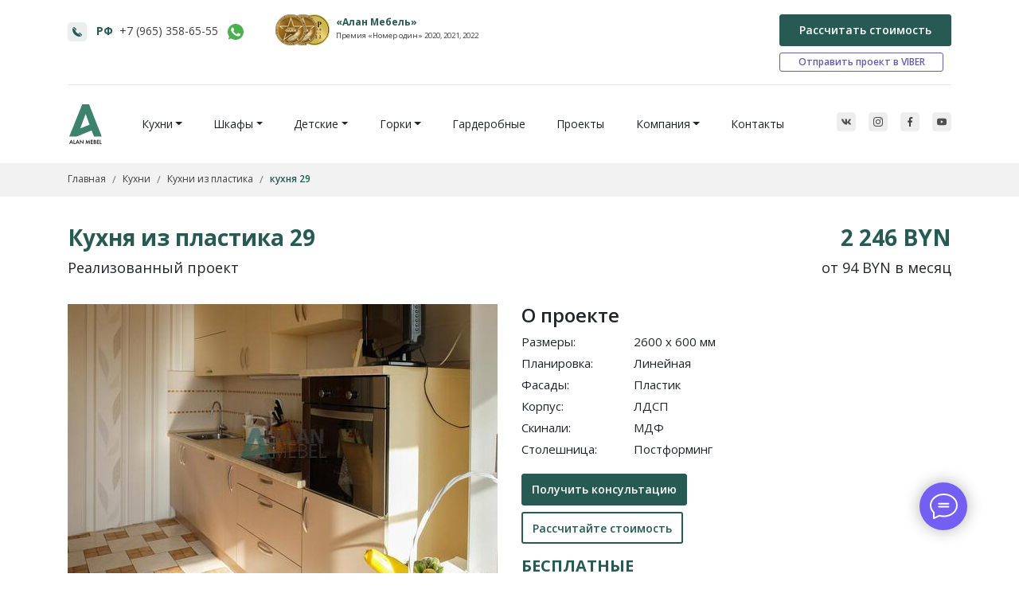

--- FILE ---
content_type: text/html; charset=UTF-8
request_url: https://alanmebel.by/kuhni/katalog-kuhni-iz-plastika-foto/kuhnja-iz-plastika-29/
body_size: 20474
content:
<!-- HEAD -->   <!DOCTYPE html> <html lang="ru">     <head>     <meta charset="utf-8">     <meta http-equiv="X-UA-Compatible" content="IE=edge">     <meta name="viewport" content="width=device-width, initial-scale=1">     <meta content="minsk" name="city"></meta>               <title>Кухни из пластика – модель 29</title>     <meta name="description" content="Изготовленная кухня из пластика имеет следующие размеры - 2600 x 600 мм. Планировка – линейная. Фасад выполнен из пластика. Корпус из ЛДСП. Скинали из МДФ. Столешница – постформинг. Доставка и сборка – бесплатно.">     <!--     <title>Кухня из пластика 29 Линейная купить в Минске. Скинали МДФ, столешница Постформинг</title>     <meta name="description" content="&#127941;Кухня из пластика 29 по лучшей цене в Беларуси! Всего 600 рублей! Изготовление по индивидуальному проекту. Быстро и качественно!" />     -->          <meta name="keywords" content="" />     <meta name="author" content="alanmebel.by" />     <meta name="format-detection" content="telephone=no">     <meta name="format-detection" content="address=no">     <base href="https://alanmebel.by/" />     <link href="images/favicon.svg" rel="icon" type="image/x-icon" />     <link href="images/favicon.svg" rel="shortcut icon" type="image/x-icon" />     <!-- Bootstrap -->          <link href="assets/css/bootstrap.min.css" rel="stylesheet">     <link href="assets/css/style.css" rel="stylesheet">     <link rel="stylesheet" type="text/css" href="assets/css/slick.css"/>     <link rel="stylesheet" type="text/css" href="assets/css/slick-theme.css"/>     <link rel="stylesheet" href="https://cdnjs.cloudflare.com/ajax/libs/fancybox/3.3.5/jquery.fancybox.min.css"/>     <link href="https://fonts.googleapis.com/css?family=Open+Sans" rel="stylesheet">     <!--<meta name="yandex-verification" content="79b335448ebe6c33" />-->     <!-- HTML5 shim and Respond.js for IE8 support of HTML5 elements and media queries -->     <!-- WARNING: Respond.js doesn't work if you view the page via file:// -->     <!--[if lt IE 9]>       <script src="https://oss.maxcdn.com/html5shiv/3.7.2/html5shiv.min.js"></script>       <script src="https://oss.maxcdn.com/respond/1.4.2/respond.min.js"></script>     <![endif]--> <!-- Google Tag Manager --> <script>(function(w,d,s,l,i){w[l]=w[l]||[];w[l].push({'gtm.start': new Date().getTime(),event:'gtm.js'});var f=d.getElementsByTagName(s)[0], j=d.createElement(s),dl=l!='dataLayer'?'&l='+l:'';j.async=true;j.src= 'https://www.googletagmanager.com/gtm.js?id='+i+dl;f.parentNode.insertBefore(j,f); })(window,document,'script','dataLayer','GTM-5XS57FM');</script> <!-- End Google Tag Manager -->    	<meta property='og:title' content='Кухни из пластика – модель 29' /> 	<meta property='og:type' content='webpage' /> 	<meta property='og:url' content='https://alanmebel.by/kuhni/katalog-kuhni-iz-plastika-foto/kuhnja-iz-plastika-29/' /> 	<meta property='og:image' content='http://alan.3d.by/img/logo.jpg' /> 	<meta property='og:site_name' content='Кухни из пластика – модель 29' /> 	<meta property='og:description' content='Кухни из пластика – модель 29' /> 	 	 <link rel="stylesheet" href="/assets/components/minifyx/cache/styles_874491639b.min.css" type="text/css" /> <link rel="stylesheet" href="/assets/components/ajaxform/css/default.css" type="text/css" /> </head> <body> <!-- Google Tag Manager (noscript) --> <noscript><iframe src="https://www.googletagmanager.com/ns.html?id=GTM-5XS57FM" height="0" width="0" style="display:none;visibility:hidden"></iframe></noscript> <!-- End Google Tag Manager (noscript) -->       <!-- /HEAD -->   <body>     <!-- HEADER-TOP -->     <div class="container">         <div class="row header-top">         <div class="col-auto mt-2 mt-sm-3 mt-md-2">             <!--noindex--> 			<!--googleoff: all-->                                       <!-- <a rel="nofollow" href="mailto:info@alanmebel.by"><span><small><strong><img src="assets/images/icon/mail.svg">&nbsp;info@alanmebel.by</strong></small></span></a><br /> -->                          <img class="mr-2 d-none d-sm-inline-block" src="assets/images/icon/phone-1.svg" alt="phone">             <span class="green-text">РФ</span>&nbsp;<span>                 <a href="tel:+79653586555" onclick="yaCounter38329855.reachGoal('click_tel'); return true;">+7&nbsp;(965)&nbsp;358-65-55</a></span>&nbsp;&nbsp;                 <a rel="nofollow" target="_blank" href="https://wa.me/79653586555" class="mess_link" title="Написать в whatsapp" >                     <img src="/images/whatsapp.svg" alt="" />                 </a>             <!--googleon: all-->             <!--/noindex-->     </div>     <div class="col-auto order-2 d-none d-lg-block">         <!-- modal -->         <!--<img src="images/icon/icon_1.png" alt="number one" data-toggle="modal" data-target="#One">-->         <a href="#" data-toggle="modal" data-target="#One">              <div class="media">               <img class="mr-2 align-self-center" src="assets/images/icon/nomer-odin-39.png" alt="number one" >               <div class="media-body">                 <span class="green-text">«Алан&nbsp;Мебель»</span><br>                 <span><small>Премия «Номер один» 2020, 2021, 2022</small></span>               </div>              </div>          </a>     </div>                 <div class="col-12 col-sm-auto order-4 order-lg-3 ml-lg-auto mt-3 mt-sm-0 d-none d-md-block ml-auto">         <a class="btn btn-green-main px-4" data-toggle="modal" data-target=".bs-modal-header-top" onclick="yaCounter38329855.reachGoal('click'); return true;">Рассчитать стоимость</a><br>         <a rel="nofollow" class="btn btn-viber mt-2" href="viber://chat?number=+375296714555">Отправить проект в VIBER</a>     </div>     <div class="modal fade bs-modal-header-top" tabindex="-1" role="dialog"   aria-hidden="true">     <div class="modal-dialog">         <div class="modal-content">            <div class="modal-header">                 <h5 class="modal-title" >Рассчитать стоимость онлайн</h5>                 <button type="button" class="close" data-dismiss="modal" aria-label="Close">                   <span aria-hidden="true">&times;</span>                 </button>               </div>               <span class="modal-title" style="color:#ff0000"></span>             <div class="modal-body"><!-- info@alanmebel.by,375291551555@yandex.by -->                                  <form action="kuhni/katalog-kuhni-iz-plastika-foto/kuhnja-iz-plastika-29/" method="post" class="ajax_form af_example form-horizontal" enctype="multipart/form-data">     <input type="text" name="workemail" value="" class="field-bot"/> <input type="text" name="typeform" value="Рассчитать стоимость онлайн" class="field-bot"/>     <div class="form-group">         <div class="controls col-12">             <input type="text"  name="name" value="" placeholder="Введите имя" class="form-control"/>             <span class="error_name"></span>         </div>     </div>     <!--<div class="form-group">         <div class="controls col-sm-9">             <input type="email" id="af_email" name="email" value="" placeholder="Введите адрес электронной почты" class="form-control"/>             <span class="error_email"></span>         </div>     </div>-->          <div class="form-group">         <div class="controls col-12">             <input type="text"  name="phone" value="" placeholder="Введите номер вашего телефона" class="form-control"/>             <span class="error_phone"></span>         </div>     </div>     <div class="form-group">         <div class="controls col-12">             <textarea  name="message" class="form-control" rows="2" placeholder="Ваш вопрос или дополнительная информация"></textarea>             <span class="error_message"></span>         </div>     </div>          <div class="col-12 attach-file">         <label for="contact_attachment">Можете <b>прикрепить файл</b>&nbsp;</label><em>(например, план комнаты или фото)</em><br />         <input type="file"  name="contact_attachment" id="contact_attachment"  />     </div><br />     <div class="form-group">         <div class="controls col-12">             <!--<button type="reset" class="btn btn-default">Очистить</button>-->             <button type="submit" class="btn btn-green" onclick="yaCounter38329855.reachGoal ('modalHeader'); return true;">Отправить</button>         </div>     </div>                     	<input type="hidden" name="af_action" value="375f20917049947975c0c58bafbe0740" /> </form>                       </div>         </div>     </div> </div>      </div> <div class="row">    <div class="col-12">        <hr>    </div> </div>     </div>         <!-- /HEADER-TOP -->     <!-- menu (MAIN-MENU) -->     <div class="container">         <div class="row main-menu">          <div class="col-lg col-12">         <div class="row">             <nav class="navbar navbar-expand-lg navbar-light col-12 align-top">             <!-- -->             <div class="row w-100">                 <div class="col-auto">                     <a href=""><img src="assets/images/icon/logo_alan_1.svg" alt="logo AlanMebel"></a>                 </div>                 <div class="col-auto d-block d-lg-none mr-auto">                     <!-- modal -->                     <!--<img src="images/icon/icon_1.png" alt="number one" data-toggle="modal" data-target="#One">-->                     <a href data-toggle="modal" data-target="#One">                          <div class="media">                           <img class="mr-2 align-self-center" src="assets/images/icon/nomer-odin-39.png" alt="number one" >                           <div class="media-body">                             <span class="green-text">«Алан&nbsp;Мебель»</span><br>                             <span><small>Премия «Номер один» <strong>20/21</strong></small></span>                           </div>                          </div>                      </a>                 </div>                 <!-- -->                 <button class="navbar-toggler ml-auto align-top btn-sm" type="button" data-toggle="collapse" data-target="#nav-content" aria-controls="nav-content" aria-expanded="false" aria-label="Toggle navigation">                     <div class="hamburger" id="hamburger-1">                         <span class="line"></span>                         <span class="line"></span>                         <span class="line"></span>                     </div>                 </button>                 <div class="collapse navbar-collapse" id="nav-content">                        <ul class="nav col-12 justify-content-around"><li class="nav-item dropdown"> <a class="nav-link dropdown-toggle" href="#" role="button" data-toggle="dropdown" aria-haspopup="true" aria-expanded="false">Кухни</a><div class="dropdown-menu shadow class_2"><a href="kuhni/" class="nav-link"><mark>ВСЕ</mark> Кухни</a><div><a href="kuhni/katalog-kuhni-iz-ldsp-foto/" class="dropdown-item">Кухни ЛДСП</a><a href="kuhni/katalog-kuhni-iz-plastika-foto/" class="dropdown-item">Кухни из пластика</a><a href="kuhni/katalog-kuhni-iz-akrila/" class="dropdown-item">Кухни из акрила</a><a href="kuhni/katalog-kuhni-krashenye-foto/" class="dropdown-item">Крашенные кухни</a><a href="kuhni/katalog-ramochnye-kuhni-foto/" class="dropdown-item">Рамочные кухни</a><a href="kuhni/katalog-kuhni-plenochnye-foto/" class="dropdown-item">Пленочные кухни на заказ</a><a href="kuhni/katalog-kuhni-s-3d-fasadami-foto/" class="dropdown-item">Кухни с 3D фасадами</a><a href="kuhni/katalog-kuhni-shponirovannye-foto/" class="dropdown-item">Шпонированные кухни</a><a href="kuhni/katalog-kuhni-iz-massiva-foto/" class="dropdown-item">Кухни из массива</a><a href="kuhni/katalog-kuhni-pod-derevo-foto/" class="dropdown-item">Кухни под дерево</a><a href="kuhni/katalog-gljancevyh-kuhon-foto/" class="dropdown-item">Глянцевые кухни</a><a href="kuhni/katalog-matovyh-kuhon-foto/" class="dropdown-item">Матовые кухни</a><a href="kuhni/katalog-svetlye-belye-kuhni-foto/" class="dropdown-item">Белые кухни</a><a href="kuhni/katalog-sovremennyh-kuhon-foto/" class="dropdown-item">Современные кухни</a><a href="kuhni/katalog-klassicheskih-kuhon-foto/" class="dropdown-item">Классические кухни</a><a href="kuhni/katalog-uglovyh-kuhon-foto/" class="dropdown-item">Угловые кухни</a><a href="kuhni/katalog-prjamyh-kuhon-foto/" class="dropdown-item">Прямые кухни</a><a href="kuhni/katalog-malenkih-kuhon-foto/" class="dropdown-item">Маленькие кухни</a><a href="kuhni/katalog-p-obraznyh-kuhon-foto/" class="dropdown-item">П-образные кухни</a><a href="kuhni/katalog-kuhni-pod-okno-foto/" class="dropdown-item">Кухни под окно</a><a href="kuhni/katalog-kuhni-s-barnoj-stojkoj-foto/" class="dropdown-item">Кухни с барной стойкой</a><a href="kuhni/katalog-kuhni-so-skinali-foto/" class="dropdown-item">Кухни со скинали</a><a href="kuhni/v-rassrochku-foto/" class="dropdown-item">Кухни в рассрочку</a><a href="kuhni/katalog-kuhni-ekonom-foto/" class="dropdown-item">Кухни эконом</a><a href="kuhni/zakazat-kuhnju-v-belorussii-s-dostavkoj-v-moskvu-foto/" class="dropdown-item">Кухни с доставкой в Москву</a><a href="kuhni/rasprodazha-foto/" class="dropdown-item">Распродажа</a></div></div></li><li class="nav-item dropdown"> <a class="nav-link dropdown-toggle" href="#" role="button" data-toggle="dropdown" aria-haspopup="true" aria-expanded="false">Шкафы</a><div class="dropdown-menu shadow class_3"><a href="shkafy-kupe/" class="nav-link"> Шкафы</a><div><a href="shkafy-kupe/vstroennye-shkafy-kupe/" class="dropdown-item">Встроенные шкафы-купе</a><a href="shkafy-kupe/korpusnye-shkafy-kupe/" class="dropdown-item">Корпусные шкафы-купе</a><a href="shkafy-kupe/radiusnye-shkafy-kupe/" class="dropdown-item">Радиусные шкафы-купе</a><a href="shkafy-kupe/uglovyie-shkafyi-kupe/" class="dropdown-item">Угловые шкафы-купе</a><a href="shkafy-kupe/shkafy-kupe-dlja-prihozhej/" class="dropdown-item">Шкафы-купе для прихожей</a><a href="shkafy-kupe/shkafy-kupe-dlja-gostinoj/" class="dropdown-item">Шкафы-купе для гостиной</a><a href="shkafy-kupe/shkafy-kupe-dlja-detskoj/" class="dropdown-item">Шкафы-купе для детской</a><a href="shkafy-kupe/shkafy-kupe-dlja-spalni/" class="dropdown-item">Шкафы-купе для спальни</a></div></div></li><li class="nav-item dropdown"> <a class="nav-link dropdown-toggle" href="#" role="button" data-toggle="dropdown" aria-haspopup="true" aria-expanded="false">Детские</a><div class="dropdown-menu shadow class_4"><a href="detskie/" class="nav-link"> Детские</a><div><a href="detskie/katalog-detskoj-mebeli/" class="dropdown-item">Детская мебель</a><a href="detskie/katalog-podrostkovoj-mebeli/" class="dropdown-item">Подростковая мебель</a><a href="detskie/katalog-mebeli-dlya-devochki/" class="dropdown-item">Мебель для девочки</a><a href="detskie/katalog-mebeli-dlya-malchika/" class="dropdown-item">Мебель для мальчика</a></div></div></li><li class="nav-item dropdown"> <a class="nav-link dropdown-toggle" href="#" role="button" data-toggle="dropdown" aria-haspopup="true" aria-expanded="false">Горки</a><div class="dropdown-menu shadow class_5"><a href="gorki/" class="nav-link"> Горки</a><div><a href="gorki/katalog-mini-gorki/" class="dropdown-item">Мини горки</a><a href="gorki/katalog-stenki/" class="dropdown-item">Стенки</a><a href="gorki/katalog-pryamye-gorki/" class="dropdown-item">Прямые горки</a><a href="gorki/katalog-uglovye-gorki/" class="dropdown-item">Угловые горки</a></div></div></li><li class="nav-item"><a href="garderobnye/" class="nav-link">Гардеробные</a></li><li class="nav-item"><a href="proekty/" class="nav-link">Проекты</a></li><li class="nav-item dropdown"> <a class="nav-link dropdown-toggle" href="#" role="button" data-toggle="dropdown" aria-haspopup="true" aria-expanded="false">Компания</a><div class="dropdown-menu shadow class_7"><a href="kompanija/" class="nav-link"> Компания</a><div><a href="kompanija/pravila-ekspluataczii-mebeli/" class="dropdown-item">Правила эксплуатации мебели</a><a href="kompanija/proizvodstvo-kuhonnyh-fasadov/" class="dropdown-item">Мебельные фасады</a><a href="kompanija/proizvodstvo/" class="dropdown-item">Производство</a><a href="kompanija/salon/" class="dropdown-item">Мебельный салон</a><a href="kompanija/otzyvy-klientov/" class="dropdown-item">Отзывы</a><a href="kompanija/otvety-na-voprosy/" class="dropdown-item">Ответы на вопросы</a><a href="kompanija/sotrudnichestvo/" class="dropdown-item">Сотрудничество</a><a href="kompanija/nagrady/" class="dropdown-item">Награды и сертификаты</a><a href="kompanija/sertifikaty/" class="dropdown-item">Вакансии</a><a href="kompanija/skidki-i-akczii/" class="dropdown-item">Скидки и Акции</a></div></div></li><li class="nav-item last"><a href="kontakty/" class="nav-link">Контакты</a></li></ul>                     <div class="col-auto pt-2 d-sm-none d-block ml-n3">                         <noindex><a rel="nofollow" target="blank" href="https://vk.com/alanmebellru"><img class="social-icon"  src="assets/images/icon/vk.svg" alt="VK" ></a></noindex>&nbsp;&nbsp;&nbsp;                         <noindex><a rel="nofollow" target="blank" href="https://www.instagram.com/alanmebel_/"> <img class="social-icon" src="assets/images/icon/instagram.svg"></a></noindex>&nbsp;&nbsp;&nbsp;                         <noindex><a rel="nofollow" target="blank" href="https://www.facebook.com/groups/alanmebel/"><img class="social-icon"  src="assets/images/icon/facebook.svg" alt="facebook" ></a></noindex>&nbsp;&nbsp;&nbsp;                         <noindex><a rel="nofollow" target="blank" href="https://www.youtube.com/channel/UC1Bssblw6KS2DzUH2mTgpYQ"><img class="social-icon"  src="assets/images/icon/youtube.svg" alt="youtube" ></a></noindex>                     </div>                     <div class="col-12 col-sm-auto order-4 order-lg-3 ml-lg-auto mt-3 mt-sm-0 d-md-none d-block ml-n3">                         <a class="btn btn-green-main px-4" data-toggle="modal" data-target=".bs-modal-header-top" onclick="yaCounter38329855.reachGoal('click'); return true;">Рассчитать стоимость</a><br>                         <a rel="nofollow" class="btn btn-viber mt-2" href="viber://chat?number=+375296714555">Отправить проект в VIBER</a>                        </div>                 </div>             </div>         </nav>                  </div>     </div>     <div class="col-auto pt-3 d-none d-lg-block">         <noindex><a rel="nofollow" target="blank" href="https://vk.com/alanmebellru"><img  class="social-icon"  src="assets/images/icon/vk.svg" alt="VK" ></a></noindex>&nbsp;&nbsp;&nbsp;         <noindex><a rel="nofollow" target="blank" href="https://www.instagram.com/alanmebel_/"> <img class="social-icon" src="assets/images/icon/instagram.svg"></a></noindex>&nbsp;&nbsp;&nbsp;         <noindex><a rel="nofollow" target="blank" href="https://www.facebook.com/groups/alanmebel/"><img class="social-icon"  src="assets/images/icon/facebook.svg" alt="facebook" ></a></noindex>&nbsp;&nbsp;&nbsp;         <noindex><a rel="nofollow" target="blank" href="https://www.youtube.com/channel/UC1Bssblw6KS2DzUH2mTgpYQ"><img class="social-icon"  src="assets/images/icon/youtube.svg" alt="youtube" ></a></noindex>     </div> </div>     </div>     <!-- /menu -->     <!-- HEADER-BOT -->     <div class="container-fluid header-card-bot">         <div class="container">             <div class="row">                 <div class="col-auto">                      <!-- BREADCRUMB -->                     <div class="d-block d-md-none">     <ol class="breadcrumb" itemscope itemtype="http://schema.org/BreadcrumbList"><li class="breadcrumb-item disabled">&nbsp;...&nbsp;</li><li itemprop="itemListElement" itemscope       itemtype="http://schema.org/ListItem" class="breadcrumb-item"><a itemprop="item" title="Кухни из пластика" href="kuhni/katalog-kuhni-iz-plastika-foto/"><span itemprop="name">Кухни из пластика</span></a> <meta itemprop="position" content="1" /></li></ol> </div> <div class="d-none d-md-block">     <ol class="breadcrumb" itemscope itemtype="http://schema.org/BreadcrumbList"><li itemprop="itemListElement" itemscope       itemtype="http://schema.org/ListItem" class="breadcrumb-item"><a itemprop="item" rel="nofollow" href="/"><span itemprop="name">Главная</span></a><meta itemprop="position" content="1" /></li> <li itemprop="itemListElement" itemscope       itemtype="http://schema.org/ListItem" class="breadcrumb-item"><a itemprop="item" title="Кухни" href="kuhni/"><span itemprop="name">Кухни</span></a><meta itemprop="position" content="2" /></li> <li itemprop="itemListElement" itemscope       itemtype="http://schema.org/ListItem" class="breadcrumb-item"><a itemprop="item" title="Кухни из пластика" href="kuhni/katalog-kuhni-iz-plastika-foto/"><span itemprop="name">Кухни из пластика</span></a><meta itemprop="position" content="3" /></li> <li itemprop="itemListElement" itemscope       itemtype="http://schema.org/ListItem" class="breadcrumb-item active"><a itemprop="item" title="кухня 29" href="kuhni/katalog-kuhni-iz-plastika-foto/kuhnja-iz-plastika-29/"><span itemprop="name">кухня 29</span></a><meta itemprop="position" content="4" /></li></ol> </div>                       <!-- BREADCRUMB -->                 </div>             </div>         </div>     </div>     <!-- HEADER-BOT -->     <!-- content -->     <div class="container tovar-card-content">         <div class="row">             <div class="col-12 col-sm-6 tovar-card-title">               <h1 class="h1"><span class="green-text">Кухня из пластика 29</span></h1>               <p class="tovar-card-title-small">Реализованный проект</p>             </div>             <div class="col-6 text-right d-none d-sm-block">               <p class="h1"><span class="green-text">2 246&nbsp;BYN</p>               <p class="tovar-card-title-small">от 94&nbsp;BYN в месяц</p>             </div>         </div>         <div class="row">                          <div class="col-lg-6 col-sm-12 col-12 ">                 <div class="row">                                          <div class="col-12 product-card-image-top slider slider-for">                         <div><a rel="group" data-fancybox="images" href="/assets/components/phpthumbof/cache/6fc6d4797031208f0ed9d1f25afb5139.3fa8c6d55ffadad2dcc9b7811288d3b2.jpg"><img src="[data-uri]" data-src="/assets/components/phpthumbof/cache/6fc6d4797031208f0ed9d1f25afb5139.d54e91d2d425ce0760870e2856632633.jpg" class="img-fluid lazy w-100"  alt="Кухни из пластика – модель 29 " title="Кухни из пластика – модель 29 "/></a></div>                         <!-- youtube -->                                                                                                                                                                                                                                                                                                                                                                 <!-- /youtube -->                         <div><a rel="group" data-fancybox="images" href="/assets/components/phpthumbof/cache/a56da2da5c1dce8fb3841063a790920d.3fa8c6d55ffadad2dcc9b7811288d3b2.jpg"><img src="[data-uri]" data-src="/assets/components/phpthumbof/cache/a56da2da5c1dce8fb3841063a790920d.d54e91d2d425ce0760870e2856632633.jpg" class="img-fluid lazy w-100"  alt="Кухни из пластика – модель 29 " title="Кухни из пластика – модель 29 "/></a></div>                         <div><a rel="group" data-fancybox="images" href="/assets/components/phpthumbof/cache/f3b828a40db9bd09e5e786615ac25a9e.3fa8c6d55ffadad2dcc9b7811288d3b2.jpg"><img src="[data-uri]" data-src="/assets/components/phpthumbof/cache/f3b828a40db9bd09e5e786615ac25a9e.d54e91d2d425ce0760870e2856632633.jpg" class="img-fluid lazy w-100"  alt="Кухни из пластика – модель 29 " title="Кухни из пластика – модель 29 "/></a></div>                         <div><a rel="group" data-fancybox="images" href="/assets/components/phpthumbof/cache/af0c657205623cfa22b68affa947cf5b.3fa8c6d55ffadad2dcc9b7811288d3b2.jpg"><img src="[data-uri]" data-src="/assets/components/phpthumbof/cache/af0c657205623cfa22b68affa947cf5b.d54e91d2d425ce0760870e2856632633.jpg" class="img-fluid lazy w-100"  alt="Кухни из пластика – модель 29 " title="Кухни из пластика – модель 29 "/></a></div>                         <div><a rel="group" data-fancybox="images" href="/assets/components/phpthumbof/cache/53168a9cad873ebb72dd55c268f32d0c.3fa8c6d55ffadad2dcc9b7811288d3b2.jpg"><img src="[data-uri]" data-src="/assets/components/phpthumbof/cache/53168a9cad873ebb72dd55c268f32d0c.d54e91d2d425ce0760870e2856632633.jpg" class="img-fluid lazy w-100"  alt="Кухни из пластика – модель 29 " title="Кухни из пластика – модель 29 "/></a></div>                         <div><a rel="group" data-fancybox="images" href="/assets/components/phpthumbof/cache/e874b3429eaa4b61bb25f35f14f0fb1f.3fa8c6d55ffadad2dcc9b7811288d3b2.jpg"><img src="[data-uri]" data-src="/assets/components/phpthumbof/cache/e874b3429eaa4b61bb25f35f14f0fb1f.d54e91d2d425ce0760870e2856632633.jpg" class="img-fluid lazy w-100"  alt="Кухни из пластика – модель 29 " title="Кухни из пластика – модель 29 "/></a></div>                         <div><a rel="group" data-fancybox="images" href="/assets/components/phpthumbof/cache/4324613307138ae8762e93adcdda10a1.3fa8c6d55ffadad2dcc9b7811288d3b2.jpg"><img src="[data-uri]" data-src="/assets/components/phpthumbof/cache/4324613307138ae8762e93adcdda10a1.d54e91d2d425ce0760870e2856632633.jpg" class="img-fluid lazy w-100"  alt="Кухни из пластика – модель 29 " title="Кухни из пластика – модель 29 "/></a></div>                         <div><a rel="group" data-fancybox="images" href="/assets/components/phpthumbof/cache/dfebf1e2101d4e64ae6ca3778055d235.3fa8c6d55ffadad2dcc9b7811288d3b2.jpg"><img src="[data-uri]" data-src="/assets/components/phpthumbof/cache/dfebf1e2101d4e64ae6ca3778055d235.d54e91d2d425ce0760870e2856632633.jpg" class="img-fluid lazy w-100"  alt="Кухни из пластика – модель 29 " title="Кухни из пластика – модель 29 "/></a></div>                         <div><a rel="group" data-fancybox="images" href="/assets/components/phpthumbof/cache/68e0882e865d576b38b6d4b5b0f45a51.3fa8c6d55ffadad2dcc9b7811288d3b2.jpg"><img src="[data-uri]" data-src="/assets/components/phpthumbof/cache/68e0882e865d576b38b6d4b5b0f45a51.d54e91d2d425ce0760870e2856632633.jpg" class="img-fluid lazy w-100"  alt="Кухни из пластика – модель 29 " title="Кухни из пластика – модель 29 "/></a></div>                         <div><a rel="group" data-fancybox="images" href="/assets/components/phpthumbof/cache/b52c3d096fa322021ace25d687564d55.3fa8c6d55ffadad2dcc9b7811288d3b2.jpg"><img src="[data-uri]" data-src="/assets/components/phpthumbof/cache/b52c3d096fa322021ace25d687564d55.d54e91d2d425ce0760870e2856632633.jpg" class="img-fluid lazy w-100"  alt="Кухни из пластика – модель 29 " title="Кухни из пластика – модель 29 "/></a></div>                         <div><a rel="group" data-fancybox="images" href="/assets/components/phpthumbof/cache/fd7f8cce8b58e9e2ac87106207f4fbbe.3fa8c6d55ffadad2dcc9b7811288d3b2.jpg"><img src="[data-uri]" data-src="/assets/components/phpthumbof/cache/fd7f8cce8b58e9e2ac87106207f4fbbe.d54e91d2d425ce0760870e2856632633.jpg" class="img-fluid lazy w-100"  alt="Кухни из пластика – модель 29 " title="Кухни из пластика – модель 29 "/></a></div>                         <div><a rel="group" data-fancybox="images" href="/assets/components/phpthumbof/cache/455af314e762342f3dd194cd9bf60825.3fa8c6d55ffadad2dcc9b7811288d3b2.jpg"><img src="[data-uri]" data-src="/assets/components/phpthumbof/cache/455af314e762342f3dd194cd9bf60825.d54e91d2d425ce0760870e2856632633.jpg" class="img-fluid lazy w-100"  alt="Кухни из пластика – модель 29 " title="Кухни из пластика – модель 29 "/></a></div>                         <div><a rel="group" data-fancybox="images" href="/assets/components/phpthumbof/cache/9487809ecf60d7e99cb7c220650b0c03.3fa8c6d55ffadad2dcc9b7811288d3b2.jpg"><img src="[data-uri]" data-src="/assets/components/phpthumbof/cache/9487809ecf60d7e99cb7c220650b0c03.d54e91d2d425ce0760870e2856632633.jpg" class="img-fluid lazy w-100"  alt="Кухни из пластика – модель 29 " title="Кухни из пластика – модель 29 "/></a></div>                                                                                                                                                                                                    </div>                                      <!----- ------->                     <div class="col-12 product-card-image-bot">                         <div class="row">                            <div class="col">                                 <div class="slider slider-nav product-slider">                                     <div>                                        <img src="[data-uri]" data-src="/assets/components/phpthumbof/cache/6fc6d4797031208f0ed9d1f25afb5139.d53cb4157ab55f142d5bfb461c98d783.jpg" class="img-fluid lazy" alt="Кухни из пластика – модель 29 1" title="Кухни из пластика – модель 29 1"/>                                     </div>                                     <!-- youtube -->                                                                          <!-- /youtube -->                                     <div>                                        <img src="[data-uri]" data-src="/assets/components/phpthumbof/cache/a56da2da5c1dce8fb3841063a790920d.d53cb4157ab55f142d5bfb461c98d783.jpg" class="img-fluid lazy" alt="Кухни из пластика – модель 29 1" title="Кухни из пластика – модель 29 1"/>                                     </div>                                     <div>                                        <img src="[data-uri]" data-src="/assets/components/phpthumbof/cache/f3b828a40db9bd09e5e786615ac25a9e.d53cb4157ab55f142d5bfb461c98d783.jpg" class="img-fluid lazy" alt="Кухни из пластика – модель 29 2" title="Кухни из пластика – модель 29 2"/>                                     </div>                                     <div>                                        <img src="[data-uri]" data-src="/assets/components/phpthumbof/cache/af0c657205623cfa22b68affa947cf5b.d53cb4157ab55f142d5bfb461c98d783.jpg" class="img-fluid lazy" alt="Кухни из пластика – модель 29 3" title="Кухни из пластика – модель 29 3"/>                                     </div>                                     <div>                                       <img src="[data-uri]" data-src="/assets/components/phpthumbof/cache/53168a9cad873ebb72dd55c268f32d0c.d53cb4157ab55f142d5bfb461c98d783.jpg" class="img-fluid lazy" alt="Кухни из пластика – модель 29" title="Кухни из пластика – модель 29 4"/>                                     </div>                                     <div>                                        <img src="[data-uri]" data-src="/assets/components/phpthumbof/cache/e874b3429eaa4b61bb25f35f14f0fb1f.d53cb4157ab55f142d5bfb461c98d783.jpg" class="img-fluid lazy" alt="Кухни из пластика – модель 29" title="Кухни из пластика – модель 29 5"/>                                     </div>                                     <div>                                        <img src="[data-uri]" data-src="/assets/components/phpthumbof/cache/4324613307138ae8762e93adcdda10a1.d53cb4157ab55f142d5bfb461c98d783.jpg" class="img-fluid lazy" alt="Кухни из пластика – модель 29" title="Кухни из пластика – модель 29 6"/>                                     </div>                                     <div>                                        <img src="[data-uri]" data-src="/assets/components/phpthumbof/cache/dfebf1e2101d4e64ae6ca3778055d235.d53cb4157ab55f142d5bfb461c98d783.jpg" class="img-fluid lazy" alt="Кухни из пластика – модель 29" title="Кухни из пластика – модель 29 7"/>                                     </div>                                     <div>                                        <img src="[data-uri]" data-src="/assets/components/phpthumbof/cache/68e0882e865d576b38b6d4b5b0f45a51.d53cb4157ab55f142d5bfb461c98d783.jpg" class="img-fluid lazy" alt="Кухни из пластика – модель 29" title="Кухни из пластика – модель 29 8"/>                                     </div>                                     <div>                                        <img src="[data-uri]" data-src="/assets/components/phpthumbof/cache/b52c3d096fa322021ace25d687564d55.d53cb4157ab55f142d5bfb461c98d783.jpg" class="img-fluid lazy" alt="Кухни из пластика – модель 29" title="Кухни из пластика – модель 29 9"/>                                     </div>                                     <div>                                        <img src="[data-uri]" data-src="/assets/components/phpthumbof/cache/fd7f8cce8b58e9e2ac87106207f4fbbe.d53cb4157ab55f142d5bfb461c98d783.jpg" class="img-fluid lazy" alt="Кухни из пластика – модель 29" title="Кухни из пластика – модель 29 10"/>                                     </div>                                     <div>                                        <img src="[data-uri]" data-src="/assets/components/phpthumbof/cache/455af314e762342f3dd194cd9bf60825.d53cb4157ab55f142d5bfb461c98d783.jpg" class="img-fluid lazy" alt="Кухни из пластика – модель 29" title="Кухни из пластика – модель 29 11"/>                                     </div>                                     <div>                                        <img src="[data-uri]" data-src="/assets/components/phpthumbof/cache/9487809ecf60d7e99cb7c220650b0c03.d53cb4157ab55f142d5bfb461c98d783.jpg" class="img-fluid lazy" alt="Кухни из пластика – модель 29" title="Кухни из пластика – модель 29 12"/>                                     </div>                                                                                                                                                                                                                                                                                                                                        </div>                             </div>                         </div>                     </div>                                         <!----- ------->                                                            </div>             </div>             <div class="col-12 d-sm-none product-card-price-mobile">                 <p class="h1"><span class="green-text">2 246&nbsp;BYN</p>                 <p class="tovar-card-title-small">от 94&nbsp;BYN в месяц</p>                 </div>             <div class="col-lg-6 col-sm-12 col-12 product-card-desc">                 <div class="row">                     <div class="col-lg-12 col-lg-6 product-card-desc-bot">                         <div class="row">                             <div class="col-12 mb-2">                                 <h2 class="tovar-card-title-about">О проекте</h2>                             </div>                         </div>                         <div class="row tovar-card-desc">                             <div class="col-auto mr-3">                                 <ul>                                     <li>Размеры:</li>                                     <li>Планировка:</li>                                     <li>Фасады:</li>                                     <li>Корпус:</li>                                     <li>Скинали:</li>                                     <li>Столешница:</li>                                 </ul>                             </div>                             <div class="col-auto">                                 <ul>                                     <li>2600&nbsp;x&nbsp;600&nbsp;мм</li>                                     <li>Линейная</li>                                     <li>Пластик</li>                                     <li>ЛДСП</li>                                     <li>МДФ</li>                                     <li>Постформинг</li>                                 </ul>                             </div>                         </div>                     </div>                     <div class="col-12 mt-1 mb-2">                         <a class="btn btn-green-main text-white" data-toggle="modal" data-target=".bs-modal-sonsult-rassrochka" onclick="yaCounter38329855.reachGoal('click'); return true;">Получить консультацию</a>                             <div class="modal fade bs-modal-sonsult-rassrochka" tabindex="-1" role="dialog"   aria-hidden="true">     <div class="modal-dialog">         <div class="modal-content">            <div class="modal-header">                 <div class="h5 modal-title">Получить консультацию по рассрочке</div>                 <button type="button" class="close" data-dismiss="modal" aria-label="Close">                   <span aria-hidden="true">&times;</span>                 </button>             </div>             <div class="modal-body"><!-- info@alanmebel.by,375291551555@yandex.by -->                                 <form action="kuhni/katalog-kuhni-iz-plastika-foto/kuhnja-iz-plastika-29/" method="post" class="ajax_form af_example form-horizontal">     <input type="text" name="workemail" value="" class="field-bot"/> <input type="text" name="typeform" value="Консультация по рассрочке" class="field-bot"/>     <div class="form-group">         <div class="controls col-12">             <input type="text"  name="name" value="" placeholder="Введите имя" class="form-control"/>             <span class="error_name"></span>         </div>     </div>     <!--<div class="form-group">         <label class="control-label col-sm-3" for="af_email">Ваша почта</label>         <div class="controls col-sm-9">             <input type="email" id="af_email" name="email" value="" placeholder="Введите адрес электронной почты" class="form-control"/>             <span class="error_email"></span>         </div>     </div>-->          <div class="form-group">         <div class="controls col-12">             <input type="text"  name="phone" value="" placeholder="Введите номер вашего телефона" class="form-control"/>             <span class="error_phone"></span>         </div>     </div>     <div class="form-group">         <div class="controls col-12">             <textarea  name="message" class="form-control" rows="2" placeholder="Ваш вопрос или дополнительная информация"></textarea>             <span class="error_message"></span>         </div>     </div>     <div class="form-group">         <div class="controls col-12">            <!-- <button type="reset" class="btn btn-default">Очистить</button>-->             <button type="submit" class="btn btn-green" onclick="yaCounter38329855.reachGoal ('rassrochka'); return true;">Отправить</button>         </div>     </div>           	<input type="hidden" name="af_action" value="ad26650b66c4af013a0eff5e39fe4b83" /> </form>                       </div>         </div>     </div> </div>                         </div>                     <div class="col-12">                         <a class="btn btn-white-main" data-toggle="modal" data-target=".bs-modal-card-zamer" onclick="yaCounter38329855.reachGoal('click'); return true;">Рассчитайте стоимость</a>                         <!-- модаль Вызвать замерщика-->                         <div class="modal fade bs-modal-card-zamer" tabindex="-1" role="dialog"   aria-hidden="true">   <div class="modal-dialog" role="document">     <div class="modal-content">       <div class="modal-header">         <div class="h5 modal-title">Рассчитать стоимость <!-- приложение UltimateParent -->             кухни                                                    </div>         <button type="button" class="close" data-dismiss="modal" aria-label="Close">           <span aria-hidden="true">&times;</span>         </button>                </div>       <span class="modal-title" style="color:#ff0000">&nbsp;&nbsp;&nbsp;При оформлении заказа скиналь или подсветка в подарок!</span>             <div class="modal-body">         <!-- -->             <form action="kuhni/katalog-kuhni-iz-plastika-foto/kuhnja-iz-plastika-29/" method="post" class="ajax_form af_example form-horizontal">     <input type="text" name="workemail" value="" class="field-bot"/>     <input type="hidden" name="typeform" value="по своим размерам карточка" />  <input type="hidden" name="item" value="Кухня из пластика 29" id="item"/>     <div class="form-group">         <div class="controls col-12">             <input type="text"  name="name" value="" placeholder="Введите имя" class="form-control"/>             <span class="error_name"></span>         </div>     </div>     <!--<div class="form-group">         <label class="control-label col-sm-3" for="af_email">Ваша почта</label>         <div class="controls col-sm-9">             <input type="email" id="af_email" name="email" value="" placeholder="Введите адрес электронной почты" class="form-control"/>             <span class="error_email"></span>         </div>     </div>-->          <div class="form-group">         <div class="controls col-12">             <input type="text"  name="phone" value="" placeholder="Введите номер вашего телефона" class="form-control"/>             <span class="error_phone"></span>         </div>     </div>     <div class="form-group">         <div class="controls col-12">             <textarea  name="message" class="form-control" rows="2" placeholder="Ваш вопрос или дополнительная информация"></textarea>             <span class="error_message"></span>         </div>     </div>     <div class="form-group">         <div class="controls col-12">             <!--<button type="reset" class="btn btn-default">Очистить</button>-->             <button type="submit" class="btn btn-green" onclick="yaCounter38329855.reachGoal ('svoirazmery'); return true;">Отправить</button>         </div>     </div>           	<input type="hidden" name="af_action" value="a2070a9d3cf2f14b153ec921ef74ebe3" /> </form>                 <!-- -->       </div>     </div>   </div>    </div>                              <!-- //модаль Вызвать замерщика-->                     </div>                     <div class="col-12 mt-3 tovar-card-desc">                         <p class="h3"><span class="green-text">БЕСПЛАТНЫЕ</span></p>                         <ul>                             <li>Выезд дизайнера</li>                             <li>3D проект в 3-х вариантах</li>                             <li>Доставка по Минску и области</li>                         </ul>                     </div>             </div>       </div>       <div class="col-12">           <div class="neighbors">     <div class="float-left">         <span class="link-up"><span class="green-text"><img src="assets/images/icon/arrow-6-left.svg"></span><a href="/kuhni/katalog-kuhni-iz-plastika-foto/">&nbsp;&nbsp;Кухни из пластика</a></span>     </div>     <div class="float-right">         <span class="link-prev mr-4"><a href="/kuhni/katalog-kuhni-iz-plastika-foto/kuhnja-iz-plastika-30/"><span class="green-text"><img src="assets/images/icon/arrow-6-left.svg"></span>&nbsp;&nbsp;кухня 30</a></span><span class="link-next"><a href="/kuhni/katalog-kuhni-iz-plastika-foto/kuhnja-57/">кухня 27&nbsp;&nbsp;<span class="green-text"><img src="assets/images/icon/arrow-6-right.svg"></span></a></span>     </div>      </div>       </div>       </div>             <!-- Описание,  отзывы -->         <div class="row product-description mt-4">             <div class="bd-example bd-example-tabs col-12">                   <ul class="nav nav-tabs" id="myTab" role="tablist">                     <li class="nav-item">                       <a class="nav-link  active show <!--[ [*youtube:empty=`active show`]]--></a>" id="opisanie-tab" data-toggle="tab" href="#opisanie" role="tab" aria-controls="opisanie" aria-selected="false" style="">Полное описание</a>                     </li>                     <li class="nav-item">                       <a class="nav-link" id="otzyvy-tab" data-toggle="tab" href="#otzyvy" role="tab" aria-controls="otzyvy" aria-selected="true" style="">Отзывы</a>                     </li>                     <!--[ [*youtube:!empty=`                     <li class="nav-item">                       <a class="nav-link active show" id="video-tab" data-toggle="tab" href="#video" role="tab" aria-controls="video" aria-selected="true" style="">Видеообзор</a>                     </li>                     `]]-->                   </ul>                 <div class="tab-content" id="myTabContent">                     <div class="tab-pane fade active show <!--[ [*youtube:empty=`active show`]]--></div>" id="opisanie" role="tabpanel" aria-labelledby="opisanie-tab">                         <p>Линейная <a href="https://alanmebel.by/kuhni/katalog-kuhni-iz-plastika-foto/">кухня из пластика</a> – это идеальный вариант для зоны приготовления пищи в квартире или частном доме. Представленный вариант является своеобразной кухонной классикой и подходит как для благоустройства 8-ми метрового пространства в городском жилище, так и для обрамления просторной кухни в частном доме. Изделие оснащено необходимым для практичной хозяйки количеством шкафов и полок, имеет популярный в этом сезоне бежевый цвет фасадов, однако может изготавливаться и в другой расцветке. Срок изготовления конструкции составляет минимум 20 дней. Специально для заинтересованных пользователей работает бригада дизайнеров.</p>    <p>Размер модели составляет 2,6х0,6 метров, столешница изготовлена из постформинга. Постформинг – это совокупность износостойкого пластика, дсп, нижнего покрытия на основе целлюлозы и защитного покрытия из акриловых и меламиновых смол.</p>    <p>Конструкция обладает хорошими эксплуатационными свойствами и влагоустойчивостью, не повреждается вследствие интенсивного использования и не царапается. Если остались&nbsp;вопросы по дизайну, материалу, качеству комплектующих и сроках сборки, тогда звоните по указанному на сайте телефону и мы подробно расскажем о каждой <a href="/kuhni/" target="_blank">модели кухни</a>.</p>                      </div>                     <div class="tab-pane fade " id="otzyvy" role="tabpanel" aria-labelledby="otzyvy-tab">                         <p>Заказывали в компании угловую кухню из пластика. Сразу обсудили детали, выслали предварительный вариант дизайн-проекта. Спасибо дизайнеру за помощь в создании окончательного варианта кухни, за консультацию и терпение! Довольно быстро всё оформили. Сделали быстро и точно в срок. Кухня получилась&nbsp; удобная, красивая - всё устраивает. Ольга.</p>                          <a class="btn btn-warning" href="kompanija/otzyvy-klientov/">Больше отзывов</a>                     </div>                     <!--[ [*youtube:!empty=`                     <div class="tab-pane fade active show" id="video" role="tabpanel" aria-labelledby="video-tab">                         <div class="row">                               <div class="col-12 col-sm-6">                                                                          <div class="video-content">                                         <a class="youtube" data-fancybox href="https://www.youtube.com/embed/">                                             <img class="card-img-top img-fluid" src="https://img.youtube.com/vi//mqdefault.jpg" />                                         </a>                                     </div>                                                                  </div>                           </div>                     </div>`]]-->                 </div>             </div>         </div>     <!-- //Описание,  отзывы -->     </div>     <!-- Похожие проекты -->     <div class="container-fluid">         <div class="row similar-project">             <div class="container">                 <div class="row">                     <div class="col-12 mb-4">                     <h2 class="h1">Похожие проекты</h2>                     </div>                         <div class="col-12 col-md-6 col-lg-4 mb-4">       <a href="kuhni/katalog-kuhni-iz-plastika-foto/kuhnja-14/">       <div class="card h-100">                                <img src="[data-uri]" data-src="/assets/cache_image/kuhni/2016-1/kuhnja-2016-14-1_350x172_5dc.jpg" class="img-fluid lazy" alt="Кухня из пластика – модель 11"/>           <div class="card-body">               <p class="card-title">Кухня из пластика 11</p>               <p class="card-text">Кухня из пластика – модель 11...</p>           </div>           <div class="card-footer">               <p class="card-text"><span class="card-price">3 305&nbsp;BYN</span>                (от 138 BYN в месяц)</p>                          </div>       </div>       </a>  </div> <div class="col-12 col-md-6 col-lg-4 mb-4">       <a href="kuhni/katalog-kuhni-iz-plastika-foto/kuhnja-18/">       <div class="card h-100">                                <img src="[data-uri]" data-src="/assets/cache_image/kuhni/2016-1/kuhnja-2016-18-1_350x172_5dc.jpg" class="img-fluid lazy" alt="Кухни из пластика – модель 13"/>           <div class="card-body">               <p class="card-title">Кухня из пластика 13</p>               <p class="card-text">Кухни из пластика – модель 13...</p>           </div>           <div class="card-footer">               <p class="card-text"><span class="card-price">4 212&nbsp;BYN</span>                (от 176 BYN в месяц)</p>                          </div>       </div>       </a>  </div> <div class="col-12 col-md-6 col-lg-4 mb-4">       <a href="kuhni/katalog-kuhni-iz-plastika-foto/kuxnja-55/">       <div class="card h-100">                                <img src="[data-uri]" data-src="/assets/cache_image/kuhni/2016-3/kuhnja-2016-55-1_350x172_5dc.jpg" class="img-fluid lazy" alt="Кухня из пластика – модель 25"/>           <div class="card-body">               <p class="card-title">Кухня из пластика 25</p>               <p class="card-text">Кухня из пластика – модель 25...</p>           </div>           <div class="card-footer">               <p class="card-text"><span class="card-price">2 939&nbsp;BYN</span>                (от 122 BYN в месяц)</p>                          </div>       </div>       </a>  </div>                 </div>             </div>         </div>     </div>     <!-- //Похожие проекты -->     <!-- o kompanii -->      <div class="container about">         <div class="row">             <div class="col-12">                 <p class="h1 mb-3">О <span class="yellow-text">компании</span></p>             </div>             <div class="col-12 col-lg-6">                 <div class="row">                     <div class="col-12">                         <p>За 20 лет работы мы научились видеть реальные потребности клиентов и реализовывать их мечты. «Алан мебель» - это качественная корпусная и встроенная по индивидуальному проекту.</p>                     </div>                     <div class="col-12">                         <div class="media float-left">                             <span class="display-4 green-text">20</span>                               <div class="media-body ml-3 mt-3">                                 <strong>лет опыта<br>                                 работы</strong>                             </div>                         </div>                         <div class="media float-left ml-0 ml-sm-5">                             <span class="display-4 green-text">24</span>                               <div class="media-body ml-3 mt-3">                                 <strong>месяца гарантии<br>                                 на мебель</strong>                             </div>                         </div>                     </div>                     <div class="col-12 mt-4 ml-n3">                         <ul>                             <li>Только европейские комплектующие</li>                             <li>Комплектуем мебель бытовой техникой</li>                             <li>Собственное производство в Пинске в 3500 м2</li>                         </ul>                     </div>                 </div>             </div>             <div class="col-12 col-lg-6">                     <div class="yellow-corner d-none d-lg-block"></div>                     <!--<a class="youtube" data-fancybox href="https://www.youtube.com/embed/d6BUQw58ytA">                         <img class="youtube-img card-img-top img-fluid" src="https://img.youtube.com/vi/d6BUQw58ytA/maxresdefault.jpg" />                         <div class="bg"></div>                     </a>-->                     <div class="thumb-wrap">                         <iframe width="540" height="303" src="https://www.youtube.com/embed/d6BUQw58ytA?autoplay=1&loop=1&mute=1&version=3&playlist=d6BUQw58ytA"></iframe>                     </div>             </div>         </div>     </div>     <!-- /o kompanii -->     <!-- voprosy -->     <div class="container-fluid">      <!--noindex--> <!--googleoff: all-->      <div class="row card-feedback"                                   >         <div class="container">             <div class="row">                 <div class="col-12 col-xl-6">                     <p class="h1 text-white">Заполните форму и получите<br><span class="yellow-text">консультацию</span> с дизайнером</p>                     <p class="text-white mt-4">Наши специалисты оперативно свяжутся с вами,<br class="d-none d-xl-block">чтобы рассказать все интересующие подробности.</p>                 </div>                 <div class="col-12 col-xl-6">                         <form action="kuhni/katalog-kuhni-iz-plastika-foto/kuhnja-iz-plastika-29/" method="post" class="ajax_form af_example form-horizontal" enctype="multipart/form-data">     <input type="text" name="workemail" value="" class="field-bot"/> <input type="text" name="typeform" value="вопрос специалисту" class="field-bot"/>     <div class="row">         <div class="form-group col-12 col-sm-6 col-xl-12">             <div class="controls">                 <input type="text"  name="name" value="" placeholder="Введите имя *" class="form-control"/>                 <span class="error_name"></span>             </div>         </div>              <div class="form-group col-12 col-sm-6 col-xl-12">             <div class="controls">                 <input type="text"  name="phone" value="" placeholder="Введите номер телефона *" class="form-control"/>                 <span class="error_phone"></span>             </div>         </div>              <div class="form-group col-12">             <div class="controls">                 <textarea  name="message" class="form-control" rows="4" placeholder="Ваш вопрос или комментарий"></textarea>                 <span class="error_message"></span>             </div>         </div>              <div class="form-group col-12">             <div class="controls">                 <button type="submit" class="btn btn-warning float-left" onclick="yaCounter38329855.reachGoal ('vopros'); return true;">Получить консультацию</button>             </div>         </div>     </div>               	<input type="hidden" name="af_action" value="5536371ad45665470c7553f6456a63d5" /> </form>                 </div>             </div>         </div>     </div>      <!--googleon: all--> <!--/noindex-->  </div>     <!-- voprosy -->     <!-- //footer (FOOTER)-->     <div class="container">          <div class="row footer">      <div class="container">          <div class="row ">             <div class="col-12 col-sm-6 col-lg-5 footer-logo order-1 mb-4">                 <div class="row h-100">                     <div class="col-12 mb-3">                         <p class="footer-title"><img src="assets/images/icon/logo_alan_1.svg" alt="arrow" ></p>                     </div>                     <div class="col-auto mb-3">                          <!--noindex--> <!--googleoff: all--> <a rel="nofollow" target="blank" href="https://vk.com/alanmebellru"><img class="social-icon"  src="assets/images/icon/vk.svg" alt="VK" ></a> <!--googleon: all--> <!--/noindex--> &nbsp;&nbsp;&nbsp;                          <!--noindex--> <!--googleoff: all--> <a rel="nofollow" target="blank" href="https://www.instagram.com/alanmebel_/"> <img class="social-icon"  src="assets/images/icon/instagram.svg" alt="INSTAGRAM" ></a> <!--googleon: all--> <!--/noindex--> &nbsp;&nbsp;&nbsp;                          <!--noindex--> <!--googleoff: all--> <a rel="nofollow" target="blank" href="https://www.facebook.com/groups/alanmebel/"><img class="social-icon"  src="assets/images/icon/facebook.svg" alt="facebook" ></a> <!--googleon: all--> <!--/noindex--> &nbsp;&nbsp;&nbsp;                          <!--noindex--> <!--googleoff: all--> <a rel="nofollow" target="blank" href="https://www.youtube.com/channel/UC1Bssblw6KS2DzUH2mTgpYQ"><img class="social-icon"  src="assets/images/icon/youtube.svg" alt="youtube" ></a> <!--googleon: all--> <!--/noindex-->                      </div>                     <div class="col-12 d-none d-lg-block">                         <span class="rekvizity">                         <!--Частное торговое-производственное унитарное предприятие «Дизайн-Студия Вашего интерьера АланДрев»<br>                            УНП 193121878<br>                         Код UNBSBY2X в ЗАО «БСБ» РКЦ№10  код 175<br>                         г.Минск, Логойский тр, 15\4 <br>                         BY51UNBS30120372810020010933 бел. руб.<br>                         BY39UNBS30120372810150010840 USD<br>                         BY96UNBS30120372810150010978 ЕВРО<br>                         BY23UNBS30120372810150010643 RUR-->                         </span><br><br>                         <a style="color:#ececec;" href="https://alanmebel.by/sitemap/">Карта сайта</a>                     </div>                 </div>             </div>             <div class="col-12 col-lg-6 order-1 order-lg-7">                 <div class="row">                     <div class="col-12 mb-2">                         <p class="footer-title"><b>НАВИГАЦИЯ</b></p>                     </div>                     <div class="col-12 col-sm">                         <ul class="list-unstyled">                             <li><a href="kompanija/otvety-na-voprosy/">Ответы на частые вопросы</a></li>                             <li><a href="kompanija/otzyvy-klientov/">Отзывы клиентов</a></li>                             <li><a href="kompanija/proizvodstvo/">О производстве</a></li>                             <li><a href="kompanija/sertifikaty/">Вакансии</a></li>                             <li><a href="kompanija/nagrady/">Награды, сертификаты</a></li>                             <li class="mt-3"><a href="video/videoobzory/">Видеообзоры мебели</a></li>                             <li><a href="materialy/">Материалы</a></li>                             <li><a href="mebel-iz-massiva/">Мебель из массива</a></li>                             <li><a href="proekty/">Реализованные проекты</a></li>                             <li><a href="sovety/">Советы</a></li>                          </ul>                     </div>                     <div class="col-12 col-sm">                         <ul class="list-unstyled">                             <li><a href="uslugi-i-servis/zakaz-ot-a-do-ja/">Как заказать от A до Я</a></li>                             <li><a href="uslugi-i-servis/sroki-izgotovlenija/">Сроки изготовления</a></li>                             <li><a href="uslugi-i-servis/garantija/">Гарантия</a></li>                             <li><a href="uslugi-i-servis/sposoby-oplaty/">Способы оплаты</a></li>                             <li><a href="kompanija/sotrudnichestvo/">Сотрудничество</a></li>                          </ul>                         <a  data-toggle="modal" href="#"  data-target="#One">                             <div class="media mt-5">                                 <img class="mr-2 align-self-center" src="assets/images/icon/nomer-odin-50.png" alt="number one" >                                   <div class="media-body">                                     <span class="green-text"><small><strong>«Алан&nbsp;Мебель»</strong></small></span><br>                                     <small>Премия «Номер один» 2020, 2021, 2022</small>                                   </div>                              </div>                          </a>                     </div>                 </div>             </div>                         </div>      </div>  </div>    <!-- messenger -->  <div class="t898 " style="">      <div class="t898__wrapper" style=" ">          <input type="checkbox" class="t898__btn_input" id="t898__btn_input_297315971">         <label for="t898__btn_input_297315971" class="t898__btn_label" style="background:#7360F2; ">             <svg class="t898__icon t898__icon-write" width="35" height="32" viewBox="0 0 35 32" xmlns="http://www.w3.org/2000/svg"> <path d="M11.2667 12.6981H23.3667M11.2667 16.4717H23.3667M4.8104 23.5777C2.4311 21.1909 1 18.1215 1 14.7736C1 7.16679 8.38723 1 17.5 1C26.6128 1 34 7.16679 34 14.7736C34 22.3804 26.6128 28.5472 17.5 28.5472C15.6278 28.5472 13.8286 28.2868 12.1511 27.8072L12 27.7925L5.03333 31V23.8219L4.8104 23.5777Z" stroke="#ffffff" stroke-width="2" stroke-miterlimit="10" stroke-linecap="round" stroke-linejoin="round" fill="none"></path> </svg>              <svg xmlns="http://www.w3.org/2000/svg" width="16" height="16" class="t898__icon t898__icon-close" viewBox="0 0 23 23"> <g fillrule="evenodd"> <path d="M10.314 -3.686H12.314V26.314H10.314z" transform="rotate(-45 11.314 11.314)"></path> <path d="M10.314 -3.686H12.314V26.314H10.314z" transform="rotate(45 11.314 11.314)"></path> </g> </svg>         </label>         <a class="t898__icon t898__icon-whatsapp_wrapper t898__icon_link rds_hl_nofollow" href="viber://chat?number=+375296714555" target="_blank" rel="nofollow noopener noreferrer">             <span class="t898__tooltip t-name t-name_xs"> Viber </span>             <svg width="50" height="50" xmlns="http://www.w3.org/2000/svg"  viewBox="0 0 24 24" fill="#7360F2"><path d="M12 0a12 12 0 1 1 0 24 12 12 0 0 1 0-24zm.14 4.5a7.34 7.34 0 0 0-6.46 10.82l.15.26L4.5 19.5l4.08-1.3a7.38 7.38 0 0 0 10.92-6.4c0-4.03-3.3-7.3-7.36-7.3zm0 1.16c3.41 0 6.19 2.76 6.19 6.15a6.17 6.17 0 0 1-9.37 5.27l-.23-.15-2.38.76.77-2.28a6.08 6.08 0 0 1-1.17-3.6 6.17 6.17 0 0 1 6.19-6.15zM9.66 8.47a.67.67 0 0 0-.48.23l-.14.15c-.2.23-.5.65-.5 1.34 0 .72.43 1.41.64 1.71l.14.2a7.26 7.26 0 0 0 3.04 2.65l.4.14c1.44.54 1.47.33 1.77.3.33-.03 1.07-.43 1.22-.85.15-.42.15-.78.1-.85-.02-.05-.08-.08-.15-.12l-1.12-.54a5.15 5.15 0 0 0-.3-.13c-.17-.06-.3-.1-.41.09-.12.18-.47.58-.57.7-.1.1-.18.13-.32.08l-.4-.18a4.64 4.64 0 0 1-2.13-1.98c-.1-.18-.01-.28.08-.37l.27-.31c.1-.1.12-.18.18-.3a.3.3 0 0 0 .01-.26l-.1-.23-.48-1.15c-.15-.36-.3-.3-.4-.3l-.35-.02z"/></svg>         </a>      </div> </div> <script type="text/javascript"> $(document).ready(function(){ setTimeout(function(){ t898_init('297315971'); }, 500); });</script> <!--// messenger -->      </div>      <div class="container">          <div class="row copyright">     <div class="container">         <div class="row pt-2">             <div class="col-12 col-md-auto">                <p>Копирование материалов сайта запрещено без письменного согласия</p>         	</div>         	<div class="col-auto mr-auto ml-md-auto">                <p>© 2021 «Алан Мебель»</p>         	</div>         </div>         <!--<div class="col-auto">             <a href="http://vitart.by/">Разработка и поддержка</a><div>         </div>-->         </div>     </div> </div><div>      </div>                       <!-- //footer -->         <!-- JS -->       <!-- Modal -->         <div class="modal fade" id="One" tabindex="-1" role="dialog"   aria-hidden="true">           <div class="modal-dialog" role="document">             <div class="modal-content">               <div class="modal-body">                 <img  class="img-fluid lazy" src="[data-uri]" data-src="images/article/company/diplom_alanmebel_7.jpg"  alt="diplom_alanmebel_7"  >               </div>               <div class="modal-footer">                 <button type="button" class="btn btn-sm" data-dismiss="modal">Закрыть</button>               </div>             </div>           </div>         </div>         <!-- //modal --> <!--<script src="https://code.jquery.com/jquery-1.12.4.js" integrity="sha256-Qw82+bXyGq6MydymqBxNPYTaUXXq7c8v3CwiYwLLNXU=" crossorigin="anonymous"></script>--> <script src="https://code.jquery.com/jquery-3.2.1.min.js" integrity="" crossorigin="anonymous"></script> <script src="https://cdnjs.cloudflare.com/ajax/libs/fancybox/3.3.5/jquery.fancybox.min.js"></script> <!-- juicy_slider  <script src="assets/js/jquery-ui.min.js"></script> <script src="assets/js/juicyslider-min.js"></script>--> <script src="/assets/components/minifyx/cache/scripts_fd8b71fe50.js"></script> <script   src="/assets/js/slick.min.js"></script> <script> window.onload = function(){  setTimeout(function(){    document.getElementById('map0921').src = 'https://yandex.ru/map-widget/v1/?um=constructor%3ADvjF6gWaIEK05q7HxlNzAY_4AN_fwzZw&amp;source=constructor';  },5000); }; </script>   <!--<script>     $("body").on('click', '[href*="#"]', function(e){ 	  var fixed_offset = 100; 	  $('html,body').stop().animate({ scrollTop: $(this.hash).offset().top - fixed_offset }, 800); 	  e.preventDefault(); 	}); </script>--> <!-- juicy_slider  <script> $(function() { $('#myslider3').juicyslider({ width: '100%', height: '645px', mask: "strip", bgcolor: "#000", autoplay: 5000, shuffle: false, fade: true, show: {effect: 'puff', duration: 7000}, hide: {effect: 'puff', duration: 3000}, }); }); </script>  END juicy_slider -->   <!-- 12222 --> <script> $('.intro-slider').slick({     slidesToShow: 1,     slidesToScroll: 1,     dots: false,     infinite: true,     cssEase: 'linear' }); </script> <script> $('.slider-about').slick({       dots: false,       infinite: false,       speed: 300,       slidesToShow: 2,       slidesToScroll: 1,       responsive: [         {           breakpoint: 480,           settings: {             slidesToShow: 1,             slidesToScroll: 1           }         }       ]     }); </script> <script> $('.reviews-slider').slick({       dots: false,       infinite: false,       speed: 300,       slidesToShow: 3       ,       slidesToScroll: 1,       responsive: [         {           breakpoint: 480,           settings: {             slidesToShow: 1,             slidesToScroll: 1           }         }       ]     }); </script> <!-- карточка товара --> <script>     $('.slider-for').slick({   slidesToShow: 1,   slidesToScroll: 1,   arrows: false,   fade: true,   asNavFor: '.slider-nav' }); $('.slider-nav').slick({   slidesToShow: 5,   slidesToScroll: 1,   asNavFor: '.slider-for',   dots: false,   centerMode: true,   focusOnSelect: true,       responsive: [         {           breakpoint: 992,           settings: {             slidesToShow: 6,             slidesToScroll: 1           }         },         {           breakpoint: 576,           settings: {             slidesToShow: 3,             slidesToScroll: 1           }         }       ] }); </script> <!-- //карточка товара -->   <!-- 12222 --> <script>   $(function () {      $("[data-toggle='tooltip']").tooltip();    }); </script> <!-- anchor  <script  > $(function(){         $("a[href^='#']").click(function(){                 var _href = $(this).attr("href");                 $("html, body").animate({scrollTop: $(_href).offset().top+"px"});                 return false;         }); }); </script>  END anchor -->     <!-- botton to top --> <a href="" class="scrollup"><img src="images/icon/botton-top.png" alt="botton-top" ></a> <script>     $(document).ready(function() {   $(window).scroll(function() {     var mq = window.matchMedia('all and (min-width: 300px)');     if (($(this).scrollTop() > 100) && (mq.matches)) {       $('.scrollup').fadeIn();     } else {       $('.scrollup').fadeOut();     }   });   $('.scrollup').click(function() {     $("html, body").animate({       scrollTop: 0     }, 800);     return false;   }); }); </script> <!-- //botton to top --> <!-- hamburger --> <script>     $(document).ready(function(){   $(".hamburger").click(function(){     $(this).toggleClass("is-active");   }); }); </script> <!-- //hamburger -->   <div class="modal fade bs-po-svoim-razmeram" tabindex="-1" role="dialog"   aria-hidden="true">      <!--noindex--> <!--googleoff: all--> <div class="modal-dialog">         <div class="modal-content">             <div class="modal-header">                 <span class="h5 modal-title">Получите расчет                                                                                      по вашим размерам                 </span>                                  <button type="button" class="close" data-dismiss="modal" aria-label="Close">                   <span aria-hidden="true">&times;</span>                 </button>             </div>             <span class="modal-title" style="color:#ff0000"></span>             <div class="modal-body"><!-- info@alanmebel.by,375291551555@yandex.by-->                                  <form action="kuhni/katalog-kuhni-iz-plastika-foto/kuhnja-iz-plastika-29/" method="post" class="ajax_form af_example form-horizontal">     <input type="text" name="workemail" value="" class="field-bot"/> <input type="hidden" name="typeform" value="по своим размерам" />  <input type="hidden" name="item" value="1" id="item"/>     <div class="form-group">        <div class="controls col-12">             <input type="text"  name="name" value="" placeholder="Введите имя" class="form-control"/>             <span class="error_name"></span>         </div>     </div>     <!--<div class="form-group">         <label class="control-label col-sm-3" for="af_email">Ваша почта</label>         <div class="controls col-sm-9">             <input type="email" id="af_email" name="email" value="" placeholder="Введите адрес электронной почты" class="form-control"/>             <span class="error_email"></span>         </div>     </div>-->          <div class="form-group">         <div class="controls col-12">             <input type="text"  name="phone" value="" placeholder="Введите номер вашего телефона" class="form-control"/>             <span class="error_phone"></span>         </div>     </div>     <div class="form-group">         <div class="controls col-12">             <textarea  name="message" class="form-control" rows="2" placeholder="Ваш вопрос или дополнительная информация"></textarea>             <span class="error_message"></span>         </div>     </div>     <div class="form-group">         <div class="controls col-12">             <!--<button type="reset" class="btn btn-default">Очистить</button>-->             <button type="submit" class="btn btn-success" onclick="yaCounter38329855.reachGoal ('svoirazmery'); return true;">Отправить</button>         </div>     </div>           	<input type="hidden" name="af_action" value="5f11dae3bd3b4eb137bb60c58ac0bdef" /> </form>                       </div>                      </div>     </div> <!--googleon: all--> <!--/noindex-->  </div> <!-- scroll --> <script>     $(document).on('click', '.scrollable', function (event) {     event.preventDefault();     $('html, body').animate({         scrollTop: $($.attr(this, 'href')).offset().top     }, 500); }); </script> <!-- //scroll -->     <script type="application/ld+json"> {   "@context": "http://schema.org",   "@type": "Product",   "description": "Кухня из пластика 29 Линейная купить в Минске. Скинали МДФ, столешница Постформинг",   "name": "Кухня из пластика 29",   "brand": "Алан Мебель",   "url": "https://alanmebel.by/kuhni/katalog-kuhni-iz-plastika-foto/kuhnja-iz-plastika-29/",   "image": "https://alanmebel.by/assets/components/phpthumbof/cache/6fc6d4797031208f0ed9d1f25afb5139.6462f6bacf700ddcb184152a5b5792aa.jpg",   "offers": {     "@type": "Offer",     "price": "2246",     "priceCurrency": "BYN"   }   } </script>     <!-- JS -->   <script src="/assets/components/ajaxform/js/default.js"></script> <script>AjaxForm.initialize({"assetsUrl":"\/assets\/components\/ajaxform\/","actionUrl":"\/assets\/components\/ajaxform\/action.php","closeMessage":"\u0437\u0430\u043a\u0440\u044b\u0442\u044c \u0432\u0441\u0435","formSelector":"form.ajax_form","pageId":183});</script> <script>/*yall.js 2.3.0*/var yall=function(){"use strict";return function(e){e||(e={});var t="IntersectionObserver"in window&&"IntersectionObserverEntry"in window&&"intersectionRatio"in window.IntersectionObserverEntry.prototype,n="requestIdleCallback"in window,o=[[document,"scroll"],[document,"touchmove"],[window,"resize"],[window,"orientationchange"]],r=e.lazyClass||"lazy",i=e.lazyBackgroundClass||"lazy-bg",c=e.idleLoadTimeout||100,a=e.threshold||200,s=e.observeChanges||!1,l="img."+r+",video."+r+",iframe."+r+",."+i,u=["srcset","src","poster"],d={timeout:c},f=function(e){return[].slice.call(e)},v=function(t){switch(t.nodeName){case"IMG":var n=t.parentNode;"PICTURE"==n.nodeName&&f(n.querySelectorAll("source")).forEach(function(e){b(e)}),b(t);break;case"VIDEO":f(t.querySelectorAll("source")).forEach(function(e){b(e)}),b(t),t.autoplay&&t.load();break;case"IFRAME":b(t)}t.classList.contains(i)&&(t.classList.remove(i),t.classList.add(e.lazyBackgroundLoaded||"lazy-bg-loaded"))},b=function(e){u.forEach(function(t){t in e.dataset&&(e[t]=e.dataset[t])})},g=function yallBack(){var t=!1;!t&&h.length&&(t=!0,setTimeout(function(){h.forEach(function(e){e.getBoundingClientRect().top<=window.innerHeight+a&&e.getBoundingClientRect().bottom>=-a&&"none"!=getComputedStyle(e).display&&(n&&c?requestIdleCallback(function(){v(e)},d):v(e),e.classList.remove(r),h=h.filter(function(t){return t!=e}))}),t=!1,h.length||s||o.forEach(function(e){e[0].removeEventListener(e[1],yallBack)})},e.throttleTime||200))},h=f(document.querySelectorAll(l));if(/(google|bing|yandex|duckduck)bot/i.test(navigator.userAgent))h.forEach(function(e){v(e)});else{if(t){var m=new IntersectionObserver(function(e,t){e.forEach(function(e){if(e.isIntersecting){var o=e.target;n&&c?requestIdleCallback(function(){v(o)},d):v(o),o.classList.remove(r),t.unobserve(o),h=h.filter(function(e){return e!=o})}})},{rootMargin:a+"px 0%"});h.forEach(function(e){m.observe(e)})}else o.forEach(function(e){e[0].addEventListener(e[1],g)}),g();"MutationObserver"in window&&s&&new MutationObserver(function(e){e.forEach(function(){f(document.querySelectorAll(l)).forEach(function(e){-1==h.indexOf(e)&&(h.push(e),t?m.observe(e):g())})})}).observe(document.querySelector(e.observeRootSelector||"body"),e.mutationObserverOptions||{childList:!0,subtree:!0})}}}();document.addEventListener("DOMContentLoaded", yall);</script></body> </html>

--- FILE ---
content_type: text/css
request_url: https://alanmebel.by/assets/css/style.css
body_size: 15057
content:
@import url('https://fonts.googleapis.com/css2?family=Open+Sans:wght@400;600;700&display=swap');
body {padding: 0.5rem 0 0 0; font-family: 'Open Sans', sans-serif; }
@media (max-width:576px) {
html, body {height: 100%; padding: 0;}
@media screen and (max-width: 350px) {
    body {padding: 0}
    .main-furniture .card .card-body a {
    font-size: 0.7rem !important;}
    #products .card-body {
    font-size: 0.8rem !important;}
}

    body {padding: 0}
}
.h1 {font-size: 1.75rem; font-weight: bold;}
h2, .h2 {font-size: 1.5rem; font-weight: bold;}
.article-content h2 {margin: 2rem 0;}
h3, .h3 {font-size: 1.25rem; font-weight: bold;}
h4, .h4 {font-size: 1.15rem; font-weight: bold;}
h5, .h5 {font-size: 0.9rem; font-weight: bold;}
p {font-size: 0.9rem;}
.p1 {font-size: 1rem; font-weight: 400;}
@media (max-width:576px) {
    .h1 {font-size: 1.375rem; font-weight: bold;}
    .h2 {font-size: 1.125rem; font-weight: bold;}
    .p1 {font-size: .9rem;}
}
ul li {font-size: 0.9rem;}
a {color: #403f3f; text-decoration: none;}
a:hover {color: #265A52; text-decoration: none; border-bottom: none;}
ul {/*list-style-image: url("/assets/images/icon/ul-marker.png");*/}
.green-text {color: #265A52; font-weight: 700;}
.yellow-text {color: #DCB142}
.btn {border: 0 solid transparent;
        border-top-color: transparent;
        border-right-color: transparent;
        border-bottom-color: transparent;
        border-bottom-style: solid;
        border-bottom-width: 0;
        border-left-color: transparent;
}
.btn-color {background: rgba(93, 189, 25, 0.8); color: #FFF; border: 2px solid #FF5B0D; font-weight: bolder; text-transform: uppercase;}
.btn-success  {background-color: #265A529; border-color: #265A52}
.btn-success:hover {background-color:#719722; border-color:#719722}
.btn-outline-success {color: #8bb929; border-color: #8bb929;}
.btn-outline-success:hover {background-color:#8bb929; border-color:#8bb929;}
.btn-outline-secondary {border: 1px solid #6c757d !important;}
.btn-outline-secondary:hover {background-color: #f2f2f2; color:#6c757d;}
.btn-warning {color: #fff; background-color: #DCB142; border-color: #DCB142; font-size: 0.875rem; padding: .7rem 1.25rem;}
.btn-warning:hover {color: #fff; border-color: #DCB142; font-size: 0.875rem; padding: .7rem 1.25rem; }

.btn-green-main {background: #265A52; height: 2.5rem; color: #fff !important; border: 1px solid #265A52; border-radius: 3px; font-size: 0.875rem; font-weight: 600; padding-top: 0.5rem; min-width: 200px;}
.btn-green-main:hover {background: transparent; height: 2.5rem; color: #265A52 !important; border: 1px solid #265A52; border-radius: 3px; font-size: 0.875rem; padding-top: 0.5rem;}

.btn-viber {background: #fff; height: 1.5rem; color: #665CAC !important; border: 1px solid #665CAC; border-radius: 3px; font-size: 0.75rem; font-weight: 600; min-width: 206px; padding: .1rem .75rem !important;}
.btn-viber:hover {background: #665CAC; color: #fff; height: 1.5rem; color: #fff !important; border: 1px solid #665CAC; border-radius: 3px; font-size: 0.75rem;}

.btn-white-main {background: transparent; height: 2.5rem; color: #265A52 !important; border: 2px solid #265A52; border-radius: 3px; font-size: 0.875rem; font-weight: 600; padding-top: 0.5rem; min-width: 200px;}
.btn-white-main:hover {background: #265A52; height: 2.5rem; color: #fff !important; border: 2px solid #265A52; border-radius: 3px; font-size: 0.875rem; padding-top: 0.5rem;}

.btn-white {background: transparent; color: #265A52 !important; border: 2px solid #265A52; border-radius: 3px; font-size: 0.875rem; font-weight: 600;}
.btn-white:hover {background: #265A52; color: #fff !important; border-radius: 3px; font-size: 0.875rem;}

.btn-green-outline-main {background: transparent; height: 3rem; color: #8bb929; border: 1px solid #8bb929; border-radius: 2px; text-transform: uppercase; font-size: 0.8rem; font-weight: bold; padding-top: 0.8rem;}
.btn-green-outline-main:hover {background: #8bb929; height: 3rem; color: #fff; border: 1px solid #8bb929; border-radius: 2px; text-transform: uppercase; font-size: 0.8rem; font-weight: bold; padding-top: 0.8rem;}

.btn-red-main {background: #b10e3c; height: 3rem; color: #fff !important; border-radius: 2px; text-transform: uppercase; font-size: 0.8rem; font-weight: bold; padding-top: 0.8rem; -webkit-box-shadow:0 5px 10px #666; -moz-box-shadow:0 5px 10px #666; box-shadow:0 5px 10px #666; -moz-transition: all .5s ease-out; -o-transition: all .5s ease-out; -webkit-transition: all .5s ease-out;}
.btn-red-main:hover {background: transparent; height: 3rem; color:#b10e3c !important; border: 1px solid #b10e3c; border-radius: 2px; text-transform: uppercase; font-size: 0.8rem; font-weight: bold; padding-top: 0.8rem; -webkit-transform: scale(1.03); -moz-transform: scale(1.03); -o-transform: scale(1.03);} 
.btn-green-main-about {background: #8bb929;width: 100%; height: 3rem; color: #fff; border-radius: 2px; text-transform: uppercase; font-size: 0.8rem; padding-top: 0.8rem;}
.btn-green-main-about:hover {background: #fff; width: 100%; height: 3rem; color: #8bb929; border: 1px solid #8bb929; border-radius: 2px; text-transform: uppercase; font-size: 0.8rem;  padding-top: 0.8rem;}
.btn-white-main-about{background: #fff; width: 100%; height: 3rem; color: #8bb929; border: 1px solid #8bb929; border-radius: 2px; text-transform: uppercase; font-size: 0.8rem;  padding-top: 0.8rem;}
.btn-white-main-about:hover {background: #8bb929; width: 100%; height: 3rem; color: #fff; border-radius: 2px; text-transform: uppercase; font-size: 0.8rem;  padding-top: 0.8rem;}

.btn-green-main-zakaz-proekta {background: #265A52; width: 100%; color: #fff !important; border: 1px solid #265A52; border-radius: 3px; font-size: 0.875rem; font-weight: 600; padding-top: 0.5rem;}
.btn-green-main-zakaz-proekta:hover {background: transparent; width: 100%; color: #265A52 !important; border: 1px solid #265A52; border-radius: 3px;}

.btn-green-main:hover {background: transparent; height: 2.5rem; color: #265A52 !important; border: 1px solid #265A52; border-radius: 3px; font-size: 0.875rem; padding-top: 0.5rem;}

.btn-green {background: #265A52; color: #fff; border: 1px solid #265A52; border-radius: 3px; font-size: 0.8rem; font-weight: bold;}
.btn-green:hover {background: #fff; color: #265A52; border: 1px solid #265A52; border-radius: 3px; font-size: 0.8rem; font-weight: bold;}
.btn-send {background: #8bb929; width: 14.5rem; height: 3rem; color: #fff; border-radius: 2px; text-transform: uppercase; font-size: 0.8rem; font-weight: bold;}
.btn-send:hover {background: #fff; width: 16rem; height: 3rem; color: #8bb929; border: 1px solid #8bb929; border-radius: 2px; text-transform: uppercase; font-size: 0.8rem; font-weight: bold;}
.btn-attach {background: #fff; color: #265A52; width: 14.5rem; border: 1px solid #265A52; border-radius: 2px; font-size: 0.8rem;}
.btn-attach:hover {background: #265A52; color: #fff; border: 1px solid #265A52; border-radius: 2px; font-size: 0.8rem;}
@media screen and (max-width:481px){
.btn-color {font-size:8px;}
}
.row-flex, .row-flex > div[class*='col-'] { 
 display: -webkit-box;
 display: -moz-box;
 display: -ms-flexbox;
 display: -webkit-flex;
 display: flex;
}
.row-flex-wrap {
    -webkit-flex-flow: row wrap;
 align-content: flex-start;
 flex:0;
}
.row-flex > div[class*='col-'] {
     margin:-.2px; 
}
.form-control {font-size: .8rem;}
/* */
input[type="text"], textarea { outline: none; box-shadow:none !important; border:1px solid #ccc !important;}
.btn:focus, .btn:active {box-shadow: none !important;}
button:active, button:focus {outline: none !important; box-shadow: none !important;}
button::-moz-focus-inner {border: 0 !important; box-shadow: none !important;}
a:active, a:focus {outline: none !important; box-shadow: none !important;}
/* */
.social-icon {filter: grayscale(100%)}
.social-icon:hover {filter: grayscale(0)}
/* main-menu */
.main-menu .nav {display: block; border-top: 1px solid rgba(0,0,0,.1);}
.main-menu .nav > .show > a {color: #dbdbdb !important;}
.main-menu .main-menu .nav-item {margin: 0.5rem;}
.main-menu .main-menu a {border-bottom: none;}
.main-menu .media-body {line-height:1;}
.main-menu .media-body span {font-size: .75rem;}
.main-menu .nav-link {padding: .5rem 1rem .5rem 0;}

.class_2 > div {columns: auto;}
.navbar-light .navbar-toggler {border-color: #fff;}
.navbar-toggler {/*padding:.25rem .375rem;*/ padding: 0px 20px 0px 0px;}
.navbar-collapse {margin-left: 15px; margin-right: -15px;}
#navbarDropdown {padding-left: 0;}
.navbar .media {margin-top: 5px;}
.hamburger {background-color: #dcb142;padding: 5px; border-radius: 4px;}
.hamburger .line{width: 30px; height: 2px; background-color: #FFF; display: block; margin: 5px auto;
  -webkit-transition: all 0.3s ease-in-out;
  -o-transition: all 0.3s ease-in-out;
  transition: all 0.3s ease-in-out;
}
.hamburger {margin-right: -24px;
    display: inline-block;}
.hamburger:hover{cursor: pointer;}
#hamburger-1.is-active .line:nth-child(2){opacity: 0;}
#hamburger-1.is-active .line:nth-child(1){
  -webkit-transform: translateY(4px) rotate(45deg);
  -ms-transform: translateY(4px) rotate(45deg);
  -o-transform: translateY(4px) rotate(45deg);
  transform: translateY(4px) rotate(45deg);
  margin: 7px auto 3px auto;
}
#hamburger-1.is-active .line:nth-child(3){
  -webkit-transform: translateY(-10px) rotate(-45deg);
  -ms-transform: translateY(-10px) rotate(-45deg);
  -o-transform: translateY(-10px) rotate(-45deg);
  transform: translateY(-10px) rotate(-45deg);
  margin: 2px auto 2px auto;
}

@media (min-width:992px) {
    .main-menu .nav {display: flex; border-top: none; }
    .main-menu {margin-bottom: 1rem;}
    .main-menu .nav-item {font-size: 0.875rem; margin:0;}
    .main-menu .nav-item  a {color:#212529; border-bottom: 1px solid #fff;}
    .main-menu .nav-item  a:hover {text-decoration: none; border-bottom: 1px solid #265A52; color: #265A52;}
    .main-menu .nav-link {padding: .2rem;}
    .nav .active a, .navbar-nav .active a {text-decoration: none; border-bottom: none; color: #265A52;}
    .nav .nav-item a {border-bottom: 1px solid transparent !important;}
}
@media (min-width:576px) {
    .class_2 > div {columns: 2;}
}
.dropdown-menu {font-size: .75rem; text-transform: none; background-color: #fff !important; z-index: 1001 !important; line-height: 100%;}
.dropdown-menu .nav-link {padding: .5rem 1rem; font-weight: bold; text-transform:uppercase;}
.dropdown-item {padding: .3rem 1rem;}
.dropdown-item:hover {color: #DCB142 !important; background-color: #fff !important;}
@media (max-width:992px) {
    .main-menu .nav {margin-top: 15px;}
    .navbar {margin-bottom: 10px;}
}
@media (max-width:768px) {
    .dropdown-menu {font-size: 14px; line-height: 120%;}
    
}
/* //main-menu */
/* nav-tabs */
.tab-content {background-color: #f8f8f8; padding: 5px 0 15px 0; margin-bottom: 25px; overflow: hidden;}
.nav-tabs.nav-justified {font-size: 20px;}
.nav-tabs.nav-justified > .active > a, .nav-tabs.nav-justified > .active > a:focus, .nav-tabs.nav-justified > .active > a:hover {color: #FF5B0D;}

.nav-tabs > li.active > a {background-color: #f8f8f8;}
.nav-tabs.nav-justified > .active > a {border-bottom-color: #f8f8f8;}
.navmenu-nav.dropdown-menu { position:relative; }
.dropdown-backdrop { position: static; }

/* //nav-tabs */
/* header */
.header-logo {border-right: 1px solid rgba(0,0,0,.1); height: 2.25rem;}
.header-logo a {border-bottom: none}
.header-top {padding-top: 10px; line-height: 1;}
.header-top span {font-size: 0.875rem; line-height: 1;}
.header-top .media-body span {font-size: 0.75rem}
.header-top span a {text-decoration: none; border-bottom: none;}
.header-top .media-body ul {font-size: 1rem; line-height: 1.2;}
.header-top .media-body ul a {color: #212529;}
.header-top .phone-top a {border-bottom: none}
.header-top-phone a {border-bottom: none;}
@media (min-width: 992px) {
  .header-top {left: 175px;}
}
.header-adress {font-size: 13px;}
.header-bot {background: #f2f2f2;}
.breadcrumb {text-align: center; font-size: 0.75rem; background: transparent; color: #fff; padding: .8rem 0 .8rem 0; margin-bottom: 0;}
.breadcrumb a {color: #333333; border-bottom: none;}
.breadcrumb a:hover {color: #265A52; font-weight: 600; text-decoration: none; border-bottom: none;}
.breadcrumb-item.active a {color: #265A52; font-weight: 600;}
.header-card-bot {background-color: #f2f2f2; height: 42px; }
.header-card-bot .breadcrumb {font-size: 0.8rem;  color: #403f3f; padding: .7rem 0;}
.header-card-bot .breadcrumb a {font-size: 0.75rem; color: #403f3f; border-bottom: none;}
.header-card-bot .breadcrumb-item.active a {color: #265A52;}
 
/* //header */
/* main page */

.main-intro {padding: 10% 0; background: url("/images/main-intro.jpg");}

.main-intro-title {background: url("/images/main-header-bg.png") no-repeat left bottom; font-size: 4.5rem; font-weight: bold; color: #fff;}
.main-title {font-size: 1.5rem; font-weight: bold; text-transform: uppercase;}
.main-intro-left p {font-size: 1.875rem; font-weight: bold; color: #fff}
.main-intro-right p {font-size: 0.875rem; font-weight: bold; text-transform: uppercase; color: #fff}
@media (min-width: 768px) {
  .main-intro-title h1 {font-size: 30px;}
}
.main-intro-slider {background: linear-gradient(to right, #265A52 65%, #f9f9f9 35%);}
.intro-slider-title {font-size: 2.5rem; font-weight: 600; line-height: 120%; margin-top: 80px;}
.intro-slider {padding: 100px 0 117px 0;}
@media (max-width:992px) {
    .intro-slider {padding: 35px 0 65px 0}
    .main-intro-slider {background: #265A52; padding: 40px 0 40px 0;}
    .intro-slider-title {margin-top: 0;}
    .intro-slider img {width: 690px;}
}
@media (max-width:576px) {
    .intro-slider {padding: 20px 0 45px 0}
    .intro-slider-title {font-size: 1.75rem}
    .intro-slider .slick-next {right: 80% !important;}
    .main-intro-slider {padding: 30px 0 30px 0;}
}

.intro-slider .slick-next {top: 90%; color: #fff; right:90%;}
.intro-slider .slick-prev {top: 90%; color: #fff; left: 1%;}
.slick-slide img {padding: 0 !important;}
.main-advantages {padding: 60px 0 60px 0;}
.main-advantages-box {padding: 0 7rem;}
.main-advantages-card {padding: 3rem 2rem 2rem 2rem;}
.main-advantages-title {font-size: 1.25rem; font-weight: 400; line-height: 1.5rem;}
.main-advantages-p {font-size: .9rem; font-weight: 400; line-height: 1.125rem;}
.main-advantages img {border-radius: 15px;}
@media (max-width:992px) {
    .main-advantages {padding: 40px 0 40px 0;}
    .main-advantages-card img {float:left; margin: .50rem 1.0375rem 0 0;}
    .main-advantages-title {margin-bottom: .37rem !important;}
    .main-advantages-box {padding: 0;}
    .main-advantages-card {padding: .8rem 1.5625rem .6rem 1.5625rem;}
    .intro-slider .slick-next {top: 98%; right: 90% !important;}
    .intro-slider .slick-prev {top: 98%;}
}
@media (max-width:576px) {
    .main-advantages {padding: 30px 15px 30px 15px;}
    .main-advantages-box {padding: 0 15px;}
    .main-advantages-card {padding: 0; overflow: visible;}
    .main-advantages-title {font-size: .9375rem; font-weight: 400; line-height: 1.125rem; margin-bottom: .25rem !important;}
    .main-advantages-p {font-size: .75rem; font-weight: 400; line-height: .875rem; margin-bottom: 0 !important;}
    .main-advantages-card img {border-radius: 0; margin: 0 .625rem 0 0;}
    .intro-slider .slick-next {top: 98%; right: 81% !important;}
    .intro-slider .slick-prev {top: 98%;}
}
.block-gray {background: #f9f9f9;}
.block-yellow {background: #DCB142;}
.block-green {background: #265A52;}
.popular-projects {background: #f9f9f9; padding: 60px 0 60px 0;}
.popular-projects img {position: relative; z-index: 2; display: inline-block; line-height: 0;}
.popular-projects-desc {position: absolute; bottom: 0; color: #fff; z-index: 4; padding: 15px;}
.popular-projects-desc-title {font-size: 1.125rem; font-weight: 600; }
.popular-projects-desc-text {font-size: 0.9375rem; font-weight: 40;}
.gradient {display: inline-block; position: relative;}
.gradient:after {content: ""; display: block; width: 100%; height: 100%; position: absolute; top: 0; left: 0; background: transparent; background-image: linear-gradient(360deg, rgba(0, 0, 0, 0.8) 7.29%, rgba(0, 0, 0, 0) 100%); 	opacity: 0.8; z-index:3;}
.seo-text {padding: 4.5% 0 7% 0;}
.kuhni-seo-text {background: #f9f9f9;}
.seo-text img {position: relative; z-index: 2;}
.seo-text .card {box-shadow: 0px 10px 30px rgba(112, 144, 176, 0);}
.seo-text .card-header button {color: #265A52; font-size:0.875rem; font-weight: 600;}
.seo-text .card-header button:hover {text-decoration: none;}
.seo-text .card-header button:focus {text-decoration: none;}
.seo-text .card-header {background-color: white; border: 1px solid #4F4F4F; border-bottom: 2px solid #4F4F4F;padding: .15rem .25rem;}
.seo-text .card-body {background-color: white; border: 1px solid #4F4F4F; border-top: 0px;}
.seo-text .card-body{font-size:0.8125rem}
.accordion-arrow {position: relative; width: 100%; text-align: left;}
.accordion-arrow:before {position: absolute; content: " "; right: 10px; top: 12px; background: url(/assets/images/icon/arrow-3-bot.svg); display: block; height: 10px;  width: 17px;}
.accordion-arrow[aria-expanded="true"]:before {content: " "; background: url(/assets/images/icon/arrow-3-top.svg);}
.projects-category {background: #f9f9f9; padding: 60px 0 60px 0;}
.projects-category .nav-tabs {border-bottom: none; margin-left: -15px;}
.projects-category .nav-link {padding: .5rem .5rem .5rem 1rem;}
.projects-category .tab-content {overflow: inherit; margin-left: -15px; margin-right: -15px;}
.projects-category-link-catalog {position: absolute; right: 15px; top: 8px; color: #265A52;}
.projects-category .nav-tabs .nav-link.active {color: #265A52; font-size: 1rem; font-weight: 600; background-color: transparent; border-color: #dee2e6 #dee2e6 #fff; border-bottom-color: rgb(255, 255, 255);}
.projects-category .nav-tabs .nav-link {color: #4f4f4f; font-size: 1rem; font-weight: 400; border: none;}
@media (max-width:992px) {
    .projects-category {padding: 40px 0 40px 0;}
    .popular-projects {padding: 40px 0 40px 0;}
    .projects-category .tab-content {padding: 0 0 15px 0 !important;}
    .projects-category .tab-content {margin-top: -5px}
}
@media (max-width:576px) {
    .projects-category {padding: 30px 0 30px 0;}
    .popular-projects {padding: 30px 0 30px 0;}
    .projects-category .tab-content {margin-bottom: 0;}
    .projects-category .nav-link {padding: .5rem .7rem .5rem 0;}
    .projects-category .nav-tabs {padding-left: 15px;}
    .projects-category .nav-tabs .nav-link.active {font-size: .875rem;}
    .projects-category .nav-tabs .nav-link {font-size: .875rem;}
    .projects-category .tab-content {margin-top: -15px}
}
.projects-category .card {box-shadow: 0px 10px 15px rgba(112, 144, 176, 0.15);}
.projects-category .card-body {background: #fFFFFF;}
.projects-category .card .card-title {font-size: 1rem; font-weight: 600; margin-bottom: 15px;}
.projects-category .card .card-text {font-size: .875rem; font-weight: 400; line-height: 1.06rem;}
.projects-category .card-price {font-size: 1.125rem; font-weight: 600; color: #265A52;}
.product-description {background: #ffffff; padding: 2% 0 2% 0;}
.product-description .nav-tabs {border-bottom: none;}
.product-description .tab-content {background: #ffffff; overflow: inherit;}
.product-description-link-catalog {position: absolute; right: 5px; top: 8px; color: #265A52;}
.product-description .nav-link {padding: .5rem 1rem .5rem 0;}
.product-description .nav-tabs .nav-link.active {color: #265A52; font-size: 1rem; font-weight: 600; background-color: transparent; border-color: #dee2e6 #dee2e6 #fff; border-bottom-color: rgb(255, 255, 255);}
.product-description .nav-tabs .nav-link {color: #4f4f4f; font-size: 1rem; font-weight: 400; border: none;}

@media (max-width:576px) {
    .product-description .nav-tabs .nav-link.active {font-size: .875rem;}
    .product-description .nav-tabs .nav-link {font-size: .875rem;}
}
.similar-project {background: #f9f9f9; padding: 3% 0 2% 0;}
.similar-project .card {box-shadow: 0px 10px 15px rgba(112, 144, 176, 0.15);}
.similar-project .card-body {background: #fFFFFF;}
.similar-project .card .card-title {font-size: 1rem; font-weight: 600; margin-bottom: 15px;}
.similar-project .card .card-text {font-size: .875rem; font-weight: 400; line-height: 1.06rem;}
.similar-project .card-price {font-size: 1.125rem; font-weight: 600; color: #265A52;}

.main-about, .about {padding-top: 60px; padding-bottom: 60px;}
@media (max-width:992px) {
    .main-about, .about {padding-top: 40px; padding-bottom: 40px;}
}
@media (max-width:576px) {
    .main-about, .about {padding-top: 30px; padding-bottom: 30px;}
}

.slick-list {
     margin-bottom: -20px !important;
}

.main-about .slick-active .card, .about .slick-active .card {box-shadow: 0px 10px 10px rgba(112, 144, 176, 0.15);}
.main-about .card-body, .about .card-body {background: #fFFFFF;}
.main-about .media-body, .about .media-body {line-height: 19px;}
.team {top: 0; bottom: 0; margin: auto 0;}
.slider-about .slick-slide img {padding: 0;}
.slider-about .slick-prev:before {content: url("/assets/images/icon/arrow-2.svg");}
[dir='rtl'] .slider-about .slick-prev:before {content: url("/assets/images/icon/arrow-2.svg");}
.slider-about .slick-next:before {content: url("/assets/images/icon/arrow-1.svg");}
[dir='rtl'] .slider-about .slick-next:before {content: url("/assets/images/icon/arrow-1.svg");}
.slider-about .slick-next {top: 107%; color: #fff; right:1%;}
.slider-about .slick-prev {top: 107%; color: #fff; left: 90%;}
@media (max-width:992px) {
    .slider-about {margin-left: -24px;}
}
@media (max-width:576px) {
    .slider-about {margin-left: 0;}
    .slider-about .slick-next {top: 105%; color: #fff; right:81%;}
    .slider-about .slick-prev {top: 105%; color: #fff; left: 1%;}
}

.main-text {background: #f7f7f7; padding: 5rem 0;}
.main-mebel-desc {background: #f7f7f7; margin-bottom: 2rem; padding: 1rem;}
.main-mebel-otzyv {background: #f7f7f7; margin-top: 2rem; padding: 1rem}
ul.nav.justify-content-end {display:flex;}
.carousel-bot {background: #f5f5f5; height: 3rem;}
.carousel-bot a, .carousel-bot a:hover  {border-bottom: none;}
.carousel-bot .carousel-indicators {padding: 1.5rem; width: 100%; position: relative; right: 0; bottom: 10px; left: 0; z-index: 15; display: -ms-flexbox; display: flex; -ms-flex-pack: left; justify-content: left;  margin-right: 0; margin-left: 0; list-style: none;}
.carousel-bot .carousel-indicators .active {background-color: #265A52}
.carousel-bot .carousel-indicators li {position: relative; -ms-flex: 0 1 auto; flex: 0 1 auto; width: 15px; height: 15px; margin-right: 3px; margin-left: 3px; text-indent: -999px; cursor: pointer; background-color: rgb(199, 201, 195);}
.carousel-bot .carousel-control-next, .carousel-bot .carousel-control-prev {
    position: relative;
    top: 100%;
    bottom: 2rem;
    display: -ms-inline;
    display: inline;
    -ms-flex-align: center;
    align-items: center;
    -ms-flex-pack: center;
    justify-content: center;
    width: 15%;
    color: red;
    text-align: center;
    opacity: .5;
}
.carousel-bot .carousel-control-next-icon, .carousel-bot .carousel-control-prev-icon {display: inline-block; width: 2rem;  margin-top: 0.9rem;}
.carousel-control-prev-icon {content: url("/assets/images/icon/arrow-2.svg");}
.carousel-control-next-icon {content: url("/assets/images/icon/arrow-1.svg");}

.main-action {margin-top: 5px;}
/*.main-action, .main-furniture {border-bottom: 1px solid #FF5B0D;}*/
.main-action-title-action {color: #FF5B0D;}
.main-action-title-uslugi {color: #0093ff;}
.main-action-action {border: none;}
.main-action-action p span {font-size: 16px; font-weight: bold; color:#FF5B0D;}
.main-action-uslugi p span {font-size: 16px; font-weight: bold; color: #0093ff}
.main-action-uslugi {border: none;}
.main-feedback, .page-feedback {border-bottom: 1px solid #FF5B0D; padding-bottom: 25px; margin-bottom: 25px;}
.main-furniture {background: #f9f9f9; padding: 60px 0 60px 0;}
.page-furniture {padding: 60px 0 60px 0;}
@media (max-width:992px) {
    .main-furniture, .page-furniture {padding: 40px 0 40px 0;}
}
@media (max-width:576px) {
    .main-furniture, .page-furniture {padding: 30px 0 30px 0;}
    
}
.main-furniture .page-header {margin-bottom: 2rem;}
.main-furniture-title, .main-furniture-title-sovet {background: #8bb929; padding: 5px; border: 1px solid #8bb929;}
.main-furniture-title:hover, .main-furniture-title-sovet:hover {background: transparent; color: #8bb929;}
.main-furniture-title a, .main-furniture-title-sovet a  {color: #fff; border-bottom: none; font-size: 1.2rem !important;}
.main-furniture-title a:hover, .main-furniture-title-sovet a:hover {color: #8bb929;}
.main-furniture-title-alt {background: transparent; border: 1px solid #8bb929; padding: 5px; color: #fff; }
.main-furniture-title-alt2 {background: transparent; border: 1px solid #8bb929; padding: 5px; color: #fff; }
.main-furniture-title, .main-furniture-title-alt, .main-furniture-title-alt2, .main-furniture-title-sovet {font-size: 18px; margin-top: 10px;}
.main-furniture-title-sovet {background: rgba(0, 147, 255, 0.5);}
.main-about-kompania {background: #f8f8f8; padding-bottom: 10px;}
.main-about-news {border-bottom: 1px solid #eee; padding-bottom: 10px;}
.yellow-corner {background-color: rgba(220, 177, 66, .7); height: 150px; width: 150px; position: absolute; right: -5px; top: -20px; z-index: inherit}
@media (max-width:992px) {
    .yellow-corner {height: 120px; width: 120px; position: absolute; right: -5px; top: 12px;}
}
.green-corner {background-color: rgba(38, 90, 82, .7); height: 120px; width: 120px; position: absolute; right: -5px; bottom: 83px;}
.green-corner-left {background-color: rgba(38, 90, 82, .7); height: 150px; width: 150px; position: absolute; left: -5px; top: 250px; z-index: 1}
blockquote {font-size: 14px;}
.main-feedback-form {border-right: 1px solid #eee;}
.main-uslugi {border-bottom: 1px solid #0093ff; padding-bottom: 25px;}
.main-uslugi-block {margin-bottom: 10px; padding-bottom: 10px;}

.main-contacts {background: #f9f9f9; padding: 4.5% 0 4% 0;}
.main-contacts iframe {width: 540px; height: 600px}
.main-contacts-right-inner {background: #ffffff; padding: 50px; box-shadow: 0px 10px 30px rgba(112, 144, 176, 0.15); margin-left: -95px; margin-top: 12%; position: relative; z-index: 2;}
.main-contacts-right-inner:before{
position:absolute;
bottom:-20px;
right:-20px;
width:150px;
height:150px;
border-right: 20px solid rgba(38, 90, 82, .7);
border-bottom: 20px solid rgba(38, 90, 82, .7);
content:"";
}
@media (max-width:992px) {
    .main-contacts iframe {width: 100%; height: 300px}
    .main-contacts-right-inner {background: #ffffff; padding: 50px; box-shadow: 0px 10px 30px rgba(112, 144, 176, 0.15); margin-left: 0; margin-top: 0;}
    .main-contacts-right-inner:before{
      display: none;
    }
}
@media (max-width:576px) {
    .main-contacts-right-inner {padding: 20px 10px 10px 10px; box-shadow: none;}
}
.btn-green-contacts-text {font-size:.75rem; background: #265A52; padding: 7px 12px; border-radius: 5px;}
.green-corner-contacts {background-color: rgba(38, 90, 82, .7); height: 120px; width: 120px; position: absolute; right: -5px; bottom: 83px; z-index: 1}
/* //main page */
/* main product page */
.product-slider .draggable {padding: 0px 0px !important;}
.product-slider .slick-slide img {padding: 0;}
.product-slider .slick-prev:before {content: url("/assets/images/icon/arrow-5-left.svg");}
[dir='rtl'] .product-slider .slick-prev:before {content: url("/assets/images/icon/arrow-5-left.svg");}
.product-slider .slick-next:before {content: url("/assets/images/icon/arrow-5-right.svg");}
[dir='rtl'] .product-slider .slick-next:before {content: url("/assets/images/icon/arrow-5-right.svg");}
.product-slider .slick-next {top: 10px; right:10px; z-index: 300;}
.product-slider .slick-prev {top: 10px; left: 0%; z-index: 300;}
.product-slider .slick-prev::before, .product-slider .slick-next::before {opacity: 1;}
.product-slider .slick-current img {outline: 3px solid #DCB142; outline-offset: -3px; opacity: 1 !important;}
.product-slider .slick-active img {opacity: .4;}
.kuhni-intro-2 {background: linear-gradient(rgba(0, 0, 0, 0.1),rgba(0, 0, 0, 0.1)), url("/images/kuhni-intro-2.jpg");}
.kuhni-intro-2-title {font-size: 2rem; font-weight: bold; color: #fff;}
.kuhni-intro-2-text {font-size: 1.2rem; font-weight: bold; color: #fff;}
.kuhni-intro-2-text span, .kontakt-green-text {color: #8bb929; background-color: #f3f0ee;}
.kuhni-intro-2-right {padding: 2rem 0 2rem 3rem; background: #265a52;}
.kuhni-intro-2, .shkaf-intro-2, .detskie-intro-2, .garderob-intro-2, .gorki-intro-2 {margin-bottom: 3rem;}
.kuhni-intro {padding: 10% 0; background: linear-gradient(rgba(0, 0, 0, 0.5),rgba(0, 0, 0, 0.5)), url("/images/kuhni-intro.jpg"); background-size: cover;}
.kuhni-intro-left {margin-top: 5%;  padding: 2% 0 2% 0; background: rgba(0, 147, 255, 0.5); border: 3px solid #fff;}
.kuhni-intro-left p {background: rgba(0, 147, 255, 0.5); color: #fff; font-size: 150%; padding: 5px 0}
.kuhni-intro-action {border: 3px solid transparent; background: rgba(0, 106, 164, 0.9); margin-top: 5%;  margin-bottom: 5%;  padding-top: 2%;  padding-bottom: 2%; border-radius: 10px;}
p.kuhni-intro-action-content {color: #FFF; font-size: 200%; font-weight:bolder; background: rgba(255, 91, 13, 0);}
p.kuhni-intro-action-content-bot {color: #FFF; /*text-shadow: -1px 0 white, 0 1px white, 1px 0 white, 0 -1px white;*/}
.kuhni-intro-title {padding-bottom: 10px; color: #FFF; background: rgba(255, 91, 13, 0.7); width: 100%;}
.kuhni-intro .fa {display: inline;}
.kuhni-video {background: #f7f7f7; padding-bottom: 2rem;}
.shkaf-intro {padding: 10% 0; background: linear-gradient(rgba(0, 0, 0, 0.5),rgba(0, 0, 0, 0.5)), url("/images/shkafy-intro.jpg"); background-size: cover; }
.shkaf-intro-2 {background: linear-gradient(rgba(0, 0, 0, 0.5),rgba(0, 0, 0, 0.5)), url("/images/shkafy-intro-2.jpg"); background-size: cover; }
.shkaf-intro-left {margin-top: 5%; margin-bottom: 5%;  padding: 2% 0 2% 0; background: rgba(38,32,28, 0);}
.shkaf-intro-left p { color: #fff; font-size: 150%; padding: 5px 0;}
.shkaf-intro-left p span { color: #FF5B0D;}
.shkaf-intro-left .fa { color: #FF5B0D;}
.shkaf-intro-right {border: 3px solid transparent/*#FF5B0D*/; background: rgba(0, 106, 164, 0.9); margin-top: 5%;  margin-bottom: 5%;  padding-top: 2%;  padding-bottom: 2%; border-radius: 10px;}
.shkaf-intro-right-content {color: #FFF; font-size: 150%; font-weight:bolder; background: rgba(0, 147, 255, 0); padding: 5%;}
.shkaf-intro-right-content p span {text-transform: uppercase;}
.shkaf-intro-title {padding-bottom: 10px; color: #FFF; background: rgba(255, 91, 13, 0.7); width: 100%;}

.detskie-intro {padding: 10% 0; background: linear-gradient(rgba(0, 0, 0, 0.5),rgba(0, 0, 0, 0.5)), url("/images/detskie-intro.jpg"); background-size: cover;}
.detskie-intro-2 {background: linear-gradient(rgba(0, 0, 0, 0.7),rgba(0, 0, 0, 0.7)), url("/images/detskie-intro-2.jpg");}
.detskie-intro-left-title {background: rgba(234, 234, 0, 0.8); font-size: 170%; font-weight: bold; padding:1%; color: #fff; border-radius: 10px;}
.detskie-intro-left-title-h {font-size: 230%; color: #FFF;}
.detskie-intro-left-title-p {font-size: 140%; color: #fff; padding: 1% 0;}
.detskie-intro-left {margin-top: 5%; margin-bottom: 10%;  padding: 2% 0 2% 2%; }
.detskie-intro-left .fa { color: #FF5B0D;}
.detskie-intro-right {border: 3px solid transparent; background: rgba(0, 106, 164, 0.9); margin-top: 5%;  margin-bottom: 5%;  padding-top: 2%;  padding-bottom: 1%; border-radius: 10px;}
.detskie-intro-right-title {font-size: 150%; color: #fff;}
.detskie-intro-right-subtitle {color: #fff; font-weight: normal;}
.detskie-intro-media {border: 2px solid rgba(234, 234, 0, 0.8); border-radius: 5px; margin:1%; padding-top: 3%; padding-left: 3%; padding-right: 3%; color: #fff;}
.detskie-intro-right-content {color: #FFF; font-size: 150%; font-weight:bolder; background: rgba(0, 147, 255, 0.5); padding: 5%;  margin-bottom: 5%;}
.detskie-intro-right-content p span {text-transform: uppercase;}
.detskie-intro-title {padding-bottom: 10px; color: #FFF; background: rgba(255, 91, 13, 0.7); width: 100%;}
.detskie-intro-p {color: #FFF;}
.garderob-intro {padding: 10% 0; background: linear-gradient(rgba(0, 0, 0, 0.5),rgba(0, 0, 0, 0.5)), url("/images/garderob-intro.jpg"); background-size: cover;}
.garderob-intro-2 {background: linear-gradient(rgba(0, 0, 0, 0.7),rgba(0, 0, 0, 0.7)), url("/images/garderob-intro-2.jpg");}
.gorki-intro {padding: 10% 0; background: linear-gradient(rgba(0, 0, 0, 0.5),rgba(0, 0, 0, 0.5)), url("/images/gorki-intro.jpg"); background-size: cover;}
.gorki-intro-2 {background: linear-gradient(rgba(0, 0, 0, 0.7),rgba(0, 0, 0, 0.7)), url("/images/gorki-intro-2.jpg");}
/* //main product page */
/* main-projects page */
.main-projects {background: #f9f9f9; padding: 60px 0 60px 0;}
.main-projects .card {box-shadow: 0px 10px 15px rgba(112, 144, 176, 0.15);}
.main-projects .card a {color: #212529;}
.main-projects .card-body {background: #fFFFFF;}
.main-projects .card .card-title {font-size: 1rem; font-weight: 600; margin-bottom: 15px;}
.main-projects .card .card-text {font-size: .875rem; font-weight: 400; line-height: 1.06rem;}
.main-projects .card-price {font-size: 1.125rem; font-weight: 600; color: #265A52;}
@media (max-width:992px) {
    .main-projects {padding: 40px 0 40px 0;}
}
@media (max-width:576px) {
    .main-projects {padding: 30px 0 30px 0;}
    
}
/* //main-projects page */
/* massiv page */
.massiv-intro-2 {background: linear-gradient(rgba(0, 0, 0, 0.1),rgba(0, 0, 0, 0.1)), url("/images/massiv-intro-2.jpg");}
/* //massiv page */

.price-furniture-desc {border-bottom: 1px solid #FF5B0D;}
.price-furniture-desc-left {background: #F8f8f8; color: #777; padding-top: 10px; margin-top: 10px;}
.product-property {border-top: 1px solid #FF5B0D; border-bottom: 1px solid #FF5B0D; margin-top: 25px;}

/* card */
.card {border-radius: 0rem; border: none;}
.card-title {font-weight: 600; font-size: 16px; line-height: 120%;}
.card-title a {border-bottom: none;}
.about .card {box-shadow: 0px 10px 30px rgba(112, 144, 176, 0.15);}
.main-furniture .card .card-body {font-size: 0.875rem;}
.main-furniture .card .card-body a {font-size: 0.8rem;}
.product-block-img {overflow:hidden;}
.product-block-img img {
 -moz-transition: all 1s ease-out;
 -o-transition: all 1s ease-out;
 -webkit-transition: all 1s ease-out;
 }
 .product-block-img img:hover{
 -webkit-transform: scale(1.1);
 -moz-transform: scale(1.1);
 -o-transform: scale(1.1);
 }
.tovar-card-content {padding-top: 35px;}
.tovar-card-title {margin-bottom: 1rem;}
.tovar-card-title-small {font-size: 18px;}
.tovar-card-title-about {font-size: 24px; font-weight: 600; margin-bottom: 0;}
.tovar-card-desc ul {list-style: none; padding: 0;}
.tovar-card-desc ul li {font-size: 15px; margin-bottom: 5px}
.card-img-top {border-radius: 0rem;}
.card-body {background: #ffffff;}
.card-text {font-size: 14px; line-height: 120%;}
.card a {font-weight: 600; font-size: 14px; /*line-height: 100%;*/ color: #265A52;}
.card-footer {background-color: #ffffff; border-top: none; padding: 0 1.25rem 1.25rem 1.25rem;}
.product-card-btn-return {margin-top: 20px;}
.product-card-btn {padding:15px 0;  background: #FFF;}
.product-card-image-top {position: relative;}
.product-card-image-bot {margin-top: 1.5rem; height: 80px;}
.product-card-desc {}
.product-card-desc-top  {border: 1px solid rgb(232, 232, 232); border-radius: 2px; padding-top: .5rem;}
.product-card-desc-top span {font-size: 1.3rem; color: #265A52; font-weight: bold;}
.product-card-desc-top p {font-size: 1.8rem}
.product-card-price-mobile {margin-top: 30px;}
.btn-card-green {background: #8bb929; width: 100%; height: 3rem; color: #fff; border-radius: 2px; font-size: 0.8rem; font-weight: bold; padding-top: 0.8rem;}
.btn-card-green:hover {background: #fff; height: 3rem; color: #8bb929; border: 1px solid #8bb929; border-radius: 2px; font-size: 0.8rem; font-weight: bold; padding-top: 0.8rem;}
.btn-card-green a { width: 100%;}
.product-card-desc-bot, .card-desc-link {font-size: .9rem;}
.block-separator {background: url("/images/separator-bg.jpg") repeat-x bottom;}
.relation img {position: relative;}
.relation-price {position: absolute; bottom: 2.85rem; background: rgba(0, 0, 0, 0.5); color:#265A52; width: 30%;}
.card-comments .nav-tabs {background-color: rgb(232, 232, 232);}
.card-comments .tab-content {background-color: #fff;}
.card-comments .nav-link.active {color: #495057; background-color: rgb(232, 232, 232); border-bottom: 2px solid #8bb929 !important;}
.card-feedback {padding: 60px 0 60px 0;  background-color: #265A52;}
.card-feedback-phone {color:#8bb929; font-size: 1.7rem;}
.card-reviews  {padding: 60px 0 60px 0;}
@media (max-width:992px) {
    .card-reviews {padding: 40px 0 40px 0;}
    .product-card-desc-bot {margin-top: 40px;}
}
@media (max-width:576px) {
    .card-reviews {padding: 30px 0 30px 0;}
    .product-card-desc-bot {margin-top: 10px;}
}
.hit {position: absolute; top: 10px; right: 10px; background: #DCB142; color:white; font-size: .875rem; border-radius: 3px; padding: 4px 10px;}
.novinka {position: absolute; top: 10px; right: 10px; background: #265A52; color:white; font-size: .875rem; border-radius: 3px; padding: 4px 10px;}
.video {position: absolute; top: 10px; left: 10px; background: #FF0000; color:white; font-size: .875rem; border-radius: 3px; padding: 4px 10px;}
.real-project {position: absolute; top: 5%; background: #265A52; color:fff; z-index: 900;}
.bg-light-gray {background-color: #dadada !important;}
/* //card */
/* projects */
.main-project-title a {font-size: 1.15rem !important; font-weight: 700;}
.project-label {position: absolute; top: 15px; right: 15px; background: #265A52; color: white; font-size: .875rem; border-radius: 3px; padding: 4px 10px;}
.project-intro {background: rgba(0, 0, 0, 0.1);  position:relative; overflow: hidden; min-height: 260px;}
.project-intro img {height: auto; margin-left: -1rem;}
.project-intro-title {font-size: 2rem; font-weight: bold; color: #fff;}
.project-intro-text {font-size: 1.2rem; font-weight: bold; color: #fff;}
.project-intro-text span, .kontakt-green-text {color: #265A52;}
.project-intro-right {padding: 3rem 0 3rem 3rem; background: rgba(0, 0, 0, 0.3);}
.project-intro {margin-bottom: 3rem;}
.project-intro-inner {position: absolute; top: 1rem;}
@media (max-width: 992px) {
  .project-intro-right {padding: 1rem 0 1rem 1rem;}
  .card-feedback {padding: 40px 0 40px 0;}
}
@media (max-width: 576px) {
  .project-intro-right {padding: 1rem 0 1rem 1rem;}
  .card-feedback {padding: 30px 0 30px 0;}
}
/* //projects */
/* catalog filters */

#page_nav {padding-top: 50px; text-align: center;}
#filters {padding-bottom: 5px; text-align: center; background: #f5f5f5;}
#filters .filter_block {/*border: 1px solid #c7c9c3;*/ margin: 5px !important;}
#filters .filter_block a.label, #filters .filter_block label {margin-bottom: 1px; font-size: 12px;}
.filter_head, .filter_row {display: inline-block; margin-right: 5px;}
.filter_block {display: inline-block; margin-right: 5px; /*border: 1px solid #eee;*/}
#filters .filter_row sup {color: #bc3158 !important;}
#filters .filter_head h3 {font-size: 14px; margin-top: 10px; color:#FF5B0D;}
.filter_block .btn-sm {border-radius: .125rem;}
.btn-filter {margin-top: 10px;}
.sorting .form-control {border-radius: .125rem; height: 1.5rem  !important; font-size: .8rem; padding: 0;}
.filter_block .dropdown-toggle::after {border-top: .3em solid #bc3158 ;}
.product-block-title p {font-size: 24px; margin-top: 20px; margin-bottom: 10px;}
.product-block img {border: 1px solid #0093ff; border-bottom: none;}
.product-block-desc {font-size: 85%; border: 1px solid #0093ff; border-top: none; padding: 10px 5px 5px 5px; /*min-height: 143px;*/ background-color: #f5f5f5; }
.product-block-desc p {margin: 0 0 5px 0;}
@media screen and (max-width:481px){
.col-myxs-12 {width: 100%;}
}
.catalog .card {box-shadow: 0px 10px 15px rgba(112, 144, 176, 0.15);}
.catalog .card-body {background: #fFFFFF;}
.catalog .card .card-title {font-size: 1rem; font-weight: 600; margin-bottom: 15px;}
.catalog .card .card-text {font-size: .875rem; font-weight: 400; line-height: 1.06rem;}
.catalog .card-price {font-size: 1.125rem; font-weight: 600; color: #265A52;}
.pagination-catalog {right: 10px;}
/*.pagination-catalog ul {border: 1px solid #FF5B0D; -moz-box-shadow: 0px 2px 5px #777; -webkit-box-shadow: 0px 2px 5px #777; box-shadow: 0px 2px 5px #777;}*/
.pagination-catalog ul li a.active {background-color: transparent; color:#8bb929; border: 1px solid #8bb929; padding: 0.5rem;}
#pages2 {margin: 0;}
.catalog-btn-bot {border-bottom: 1px solid #0093ff; background: rgba(0, 147, 255, 0.5); padding-top: 15px; padding-bottom: 15px;}
button.catalog-bot-btn {margin-top: 15px; margin-bottom: 15px; border: 2px solid #fff;}
/* //catalog filters */

/* gallery */
.fancybox-skin {padding: 5px !important; border: 2px solid #0093ff !important; }
.gal-item {border: none !important; margin: 0 !important; opacity: 1 !important; padding: 0 !important;}
.gal-item-title .h2 {font-size: 24px !important; color: #337ab7;}
.gal-item_title h3 {font-size: 14px; margin-top: 10px;}
@media (min-width: 992px) {
  .gal-item_title h2 {font-size: 18px; margin-top: 10px;}
}
/* //gallery // */

.neighbors {margin-top: 20px; font-size: 13px;}
/* article */
.article .card, .article-content .card {box-shadow: 0px 10px 15px rgba(112, 144, 176, 0.15);}
.article-preview-bottom {margin-top: 5px;}
.seo-page-content {padding-top: 25px;   margin-bottom: 15px;}
.page-content-btn {border-bottom: 1px solid #0093ff; padding-bottom: 25px;}
.article-title {margin-top: 45px; margin-bottom: 20px;}
.article-content {padding-bottom: 5px; padding-top: 4rem; margin-bottom: 2rem;}
.article-content h2 a {font-size:1.125rem; color:#212529; border-bottom: none;}
.article-img {margin-bottom: 15px;}
/*@media (min-width: 768px) {
  .article-content {padding-top: 4rem;}
}*/
.article-preview {padding-bottom: 5px; margin-bottom: 5px; border-bottom: 1px solid #eee;}
.article-bot {border: 3px solid #c7c9c3; text-align: center;}
.sertificat-img {border:3px solid #8bb929;}
.page-feedback {border-bottom: none;}
.page-feedback-form {border-left: 1px solid #eee;}
h2.media-heading {font-size: 18px;}
.vopros {font-weight: bold; font-size: 16px;}
.uslugi-content {background: #f7f7f7; padding: 10%;}
.page-uslugi-block {margin: 10px 0 20px 0;}
.page-bot-menu {background: #f5f5f5; margin-top: 15px; border-top: 1px solid #0093ff;}
.page-bot-menu ul {list-style: none; padding: 15px 0;}
.page-bot-menu ul li {display: inline-block; margin: 5px 10px;}
.page-bot-menu .btn-default.active, .page-top-menu .btn-default.active {color: red; background-color: rgba(255, 91, 13, 0.3);}
.page-top-menu {background: #f5f5f5; margin-top: 1rem; margin-bottom: 1rem; padding: 1rem 0 1rem 0;}
.page-top-menu ul li {margin: 5px 10px;}
.hits-page {display: none;}
.well {padding: 5px 5px 15px 5px;}
.yandexshare {margin-bottom: 10px;}
.page-link {margin-left: 8px; padding: .32rem .65rem; color: #4F4F4F; border: 1px solid #4F4F4F; border-radius: 3px;}
.page-item.active .page-link {background-color:#265A52; border-color: #265A52;}
.page-item.disabled {display: none;}
/* //article */
/* cooperation-page and payment-page*/
.cooperation {border: 1px solid red;}
.cooperation-title {color: #fff; display: block; background-color: #265A52; padding: 1rem 0; font-size: 170%;}
.cooperation-text {font-size: 150%;}
.cooperation-ul li {font-size: 150%; }
.payment-text {font-size: 110%;}
@media (max-width: 480px) {
    .cooperation-text {font-size: 120%;}
    .cooperation-ul li {font-size: 120%; }
}

/* //cooperation-page and payment-page */
/* tags */
.panel {margin-bottom: 20px; border: none; -webkit-box-shadow: none; box-shadow: none;}
.panel-default > .panel-heading {color: #333; background-color: transparent; border-color: transparent;}
.panel-heading {padding: 5px 8px 5px 0; font-weight: 600; font-size: 14px;}
.panel-body {padding: 0px;}
.panel-body .btn {margin-bottom: 5px;}
/* //tags */
/* reviews */
.reviews-slider {color: white;}
.reviews-slider .slick-slide img {padding: 0;}
.reviews-slider .slick-prev:before {content: url("/assets/images/icon/arrow-2.svg");}
[dir='rtl'] .reviews-slider .slick-prev:before {content: url("/assets/images/icon/arrow-2.svg");}
.reviews-slider .slick-next:before {content: url("/assets/images/icon/arrow-1.svg");}
[dir='rtl'] .reviews-slider .slick-next:before {content: url("/assets/images/icon/arrow-1.svg");}
.reviews-slider .slick-next {top: 107%; color: #fff; right:1%;}
.reviews-slider .slick-prev {top: 107%; color: #fff; left: 90%;}
@media (max-width:992px) {
    .reviews-slider {margin-left: -24px;}
}
@media (max-width:576px) {
    .reviews-slider {margin-left: 0;}
    .reviews-slider .slick-next {top: 105%; color: #fff; right:81%;}
    .reviews-slider .slick-prev {top: 105%; color: #fff; left: 1%;}
}
/* //reviews */
/* fasady */
.frez-fasady {border: 1px solid #eee;}
.main-fasady h2 {padding: 0; margin:0 0 12px 0;}
.main-fasady h2 a{color: #265A52;}
/* //fasady */

/* video */
.youtube {
display:block;
position: relative;
}
.youtube .bg{
position:absolute;
top: 0;
left: 0;
background: rgba(38,90,82,.4);
width: 100%;
height:100%;
transition: .3s;
}
.youtube-img {}
.youtube {position: relative;}
.youtube:before {content: " "; position: absolute; top: 50%; margin-top:-40px; left: 50%;  margin-left:-40px; background: url(/assets/images/icon/play.svg); display: block; height: 80px; width: 80px; z-index: 100;}
.youtube:hover:before {content: " "; position: absolute; top: 50%; margin-top:-40px; left: 50%;  margin-left:-40px; background: url(/assets/images/icon/play.svg); display: block; height: 80px; width: 80px;}
/*.youtube-slider-nav:before {content: " "; position: absolute; background-image: url(/assets/images/icon/play.svg); display: block; height: 20px; width: 20px; z-index: 100;}*/
.thumb-wrap {position: relative; padding-bottom: 56.25%; /* для 16:9 (если 4:3 — 75%) */ height: 0; overflow: hidden;}
.thumb-wrap iframe {position: absolute; top: 0; left: 0; width: 100%; height: 100%; border-width: 0; outline-width: 0;}
/* //video */

/* quip */
.quip-add-comment input[type="text"] {width: 100% !important; margin-bottom: 10px;}
.quip-add-comment label {width: 80% !important;}
.quip-btn {padding-left: 30px; margin-top: 15px;}
.quip-comment-alt {border:1px solid #EAE4D1 !important; margin-top: 10px;}
/* //quip */
.video-content {margin-bottom: 25px;}
/* formit */
.field {display: none;}
span.error {color: #FF5B0D;}
.modal-form-group {margin-bottom: 10px;}
.field-bot {display:none;}
/* //formit */

/* contact */
.contact-content {margin-bottom: 15px; padding-bottom: 15px;  }
.contact-foto {margin-bottom: 15px;}
.rekvizity {font-size: 0.68rem; color: #aaa8a8;}
span.telefon a {border-bottom: none;}
/* //contact */

.footer {padding-top: 3rem; padding-bottom: 2rem;}
.footer-logo, .footer .adress {line-height: 1;}
.footer span.about, span.adress {font-size: 0.8rem; }
.footer span.rekvizity {font-size: 0.75rem; color: #333333;}
.footer span.telefon a {font-size: 1rem; border-bottom: none;}
.footer span.shema-proezda a {font-size: 0.8rem; color:#8bb929; border-bottom: 1px solid #8bb929;}
.footer ul li {margin-bottom: 0.4rem; line-height: 1.2;}
.footer a {color: #212529; font-size: 0.85rem; border-bottom: none; text-decoration: none;}
.footer a:hover {color: #265A52; text-decoration: none; border-bottom: none;}
.footer .social a {border-bottom: none;}
.footer-btn {background: #e7e7e7; padding: 5px 0 10px 0;}
.footer-btn-block {padding-top: 5px;}
.footer-title {margin-top: 10px; margin-bottom: 10px; font-size: 16px; color: #265A52;}
.copyright {color: #777; padding: 0.6rem 0; font-size: 0.7rem; border-top: 1px solid #BDBDBD;}
.copyright a {color: #777;}

.side-block {height: auto; width:1rem; top:100px; right:1rem; z-index:1000; position:fixed; font-size: 0.75rem; font-weight: bold;}
.side-block > .vertical-text {width:1rem; -webkit-transform: rotate(90deg); -moz-transform: rotate(90deg); -ms-transform: rotate(90deg); -o-transform: rotate(90deg); transform: rotate(90deg); padding: 0% 15%;}
.side-block a {border-bottom: none; padding: 0.2rem;}
.side-block-link-1 {color: #8bb929 !important; cursor: pointer}

/* modal */
.modal-content {background-color: #ffffff; border-radius: .125rem; box-shadow:-1px 1px 21px 3px rgba(0,0,0,0.65); -webkit-box-shadow:-1px 1px 21px 3px rgba(0,0,0,0.65); -moz-box-shadow:-1px 1px 21px 3px rgba(0,0,0,0.65); border: none}
.modal-header {border-bottom: none; padding: 1rem 1rem 1rem 1.8rem}
.ajax_form .error {color: #DCB142 !important;}
.form-group .controls input {min-height: 40px;}
.form-control {color: #495057; padding: .5rem .95rem;}
.form-control:focus {
    color: #495057;
    background-color: #fff;
    border-color: #a9d156;
    outline: 0;
    box-shadow: 0 0 0 .2rem rgba(131,172,45,.25);
}
.modal-header span {font-size: 1.5rem;}
.close {color: #265A52; }
.modal-title {font-size: 1rem; color: #265A52;}
.attach-file {font-size: .8rem;}
.modal-backdrop {position: relative;}
/* //modal */


/* landing */
.landing h2 {color: #FF5B0D;}
.landing-intro {background-image: url("/images/landing/land_intro_bg.jpg"); background-size: cover;}

.main-landing-title {
    padding-bottom: 10px;
    margin-bottom: 15px;
    color: #FFF;
    background: rgba(0, 147, 255, 0.5);
    width: 100%;
}
.main-landing-action1-title {
    padding-bottom: 10px;
    background: rgba(255, 255, 255, 0.7);
    margin-bottom: 15px;
}
.main-landing-action2-title {
    padding-bottom: 10px;
    background: rgba(255, 91, 13, 0.5);
}
.main-landing-action1-title h2 {font-size: 300%; font-weight: bold;}
.main-landing-action2-title h2 {font-size: 300%; font-weight: bold; color: #FFF;}
@media (max-width: 992px) {
    .main-landing-action1-title h2, .main-landing-action2-title h2 {font-size: 250%;}
}
@media (max-width: 480px) {
    .main-landing-action1-title h2, .main-landing-action2-title h2 {font-size: 200%;}
}
.main-landing-action-content {
    padding-bottom: 10px;
    color: #0093ff;
    background: rgba(255, 255, 255, 0.7);
}
.landing-counter {padding-bottom: 10px; color: #FFF;}
.landing-counter h3 {color: #FF5B0D; font-weight: bold;}
.landing-why-me {}
.landing-icon-title {color: #0093ff;}
.landing-kak-rabotaem {}
.landing-kak-rabotaem-next {color: #FF5B0D; font-weight: bold; font-size: 120%;}
.landing-furniture {padding-bottom: 25px; border-top: 2px solid  #FF5B0D; border-bottom: 2px solid  #FF5B0D;}
.landing-foto-rabot {margin: 5px 0; }
.landing-otzyvy {background: #f8f8f8;  padding-bottom: 25px; border-top: 2px solid  #0093ff; border-bottom: 2px solid  #0093ff;}
.landing-specialisty {padding-bottom: 25px; border-bottom: 2px solid  #FF5B0D;}
.landing-nagrady {padding-bottom: 25px; border-bottom: 2px solid  #0093ff;}
.landing-proizvodstvo {padding-bottom: 25px; border-bottom: 2px solid  #FF5B0D;}
.landing-proizvodstvo img {margin: 5px 0;}
.landing-content {background: #f8f8f8;  padding-bottom: 25px;}
.landing-btn {margin-top: 15px;}
.landing-btn-counter {margin-top: 5%; border: 2px solid #0093ff; padding: 5px 0 15px 0; background: rgba(255, 91, 13, 0.5); color: #fff; vertical-align: bottom;}
.btn-land {background: rgba(93, 189, 25, 0.8); color: #FFF;}

/* ÑÑ‡ÐµÑ‚Ñ‡Ð¸Ðº */
.days, .counter-caption-days {display: none;} /* ÑÐºÑ€Ñ‹Ñ‚Ñ‹Ð¹ ÑÑ‡ÐµÑ‚Ñ‡Ð¸Ðº Ð´Ð½ÐµÐ¹ */
@import url(http://fonts.googleapis.com/css?family=Open+Sans+Condensed:700&text=0123456789);
.counter-group {
  margin: 30px auto;
  padding-left: 5%;
  display: inline-block;
}
.counter-group:before,
.counter-group:after {
  content: " ";
  display: table;
}
.counter-group:after {
  clear: both;
}
.counter-block {
  float: left;
  margin-right: 20px;
}
.counter-block .counter {
  position: relative;
  width: 100px;
  height: 60px;
  overflow: hidden;
  font-weight: 700;
 /* font-family: 'Open Sans Condensed', 'Arial Narrow', 'Nimbus Sans L', sans-serif;*/
}
.counter-block .counter .number {
  padding: 2%;
  width: 46%;
  height: 98%;
  background-color: #0093ff;
  color: #FFF;
  position: absolute;
  font-size: 500%;
  line-height: 55px;
  top: -10000px;
}
.counter-block .counter .number.tens {
  left: 0;
}
.counter-block .counter .number.units {
  left: 50%;
}
.counter-block .counter .number.hundreds {
  display: none;
}
.counter-block .counter .number.show {
  top: 0;
  z-index: 2;
}
.counter-block .counter .number.hidden-down {
  top: 100%;
}
.counter-block .counter .number.hidden-up {
  top: -100%;
  z-index: 100;
}
.counter-block .counter.with-hundreds {
  width: 300px;
}
.counter-block .counter.with-hundreds .number {
  width: 30.66%;
}
.counter-block .counter.with-hundreds .number.tens {
  left: 33.33%;
}
.counter-block .counter.with-hundreds .number.units {
  left: 66.66%;
}
.counter-block .counter.with-hundreds .number.hundreds {
  display: block;
  left: 0;
}
.counter-block .counter-caption {
  font-size: 150%; color: #0093ff;
}
@media (max-width: 992px) {
  .counter-group {
    margin: 10px auto;
  }
  .counter-block {
    margin-right: 10px;
  }
  .counter-block .counter {
    width: 90px;
    height: 50px;
    overflow: hidden;
    font-weight: 700;
  }
  .counter-block .counter .number {
    font-size: 400%;
    line-height: 50px;
  }
  .counter-block .counter.with-hundreds {
    width: 180px;
  }
  .counter-block .counter-caption {
    font-size: 100%;
  }
}
@media (max-width: 768px) {
  .counter-group {
    margin: 0 auto;
  }
  .counter-block {
    margin-right: 8px;
  }
  .counter-block .counter {
    width: 90px;
    height: 52px;
  }
  .counter-block .counter .number {
    font-size: 400%;
    line-height: 50px;
  }
  .counter-block .counter.with-hundreds {
    width: 144px;
  }
  .counter-block .counter-caption {
    font-size: 85%;
  }
}
@media (max-width: 480px) {
  .counter-block .counter {
    width: 61px;
    height: 52px;
  }
  .counter-block .counter .number {
    font-size: 350%;
    line-height: 50px;
  }
  .counter-block .counter.with-hundreds {
    width: 91px;
  }
  .counter-block .counter-caption {
    font-size: 70%;
  }
}

/* //ÑÑ‡ÐµÑ‚Ñ‡Ð¸Ðº */
.scrollup {
    display: none;
    position: fixed;
    bottom: 3rem;
    left: 3rem;
    border-radius: .125rem;
    background-color:#265A52;
    color: #fff;
    opacity: 0.7;
    z-index: 9999;
    width: 2rem;
    line-height: 2rem;
    text-align: center;
    text-decoration: none;
    box-shadow: 0px -1px 8px #000;
}

/* //landing */
.fancybox-button--arrow_right {right: 45px !important;}

.mess_link {
    display: inline-block;
    width: 20px;
    height: 20px;
    margin-right: 10px;
    margin-top: 4px;
}

.mess_link img {
    width: 20px;
    height: 20px;
}

.mess_link.first_link {margin-left: 36px;}

@media (max-width: 1000px){

	#productview,
	#leadia_science_widget,
	.pv_control_btn,
	.callback-enabled,
	.pv_head_ico,
	.pv_head_wrapper,
	#productview.is_loaded{
		display: none!important;
	}

}



@media all and (max-width: 992px)
{
    .z-sitemap ul {list-style: none!important;}
    .z-sitemap ul li {font-size: 22px; line-height: 26px;}
    .navbar .col-auto.d-block.d-lg-none.mr-auto {padding: 0px;}
    .navbar-toggler {padding: 0px 22px 0px 0px!important;}
    .navbar small {font-size: 60%;}
}

/* messenger */
.t898 {
 z-index:100000
}
.t898_animate .t898__animated-circle {
 position:absolute;
 width:60px;
 height:60px;
 top:-3px;
 border-radius:50%;
 left:-3px;
 border-radius:100%;
 box-shadow:0 0 20px 0 rgba(0,0,0,.2);
 border:3px solid #08c;
 animation:t898__pulsate 1s ease-out;
 animation-iteration-count:infinite;
 -webkit-animation:t898__pulsate 2s ease-out;
 -webkit-animation-iteration-count:infinite;
 opacity:0
}
.t898_animate .t898__btn_label {
 animation:t898__btn-pulsate 2s ease-out;
 animation-iteration-count:infinite;
 -webkit-animation:t898__btn-pulsate 2s ease-out;
 -webkit-animation-iteration-count:infinite
}
.t898_animate:hover .t898__animated-circle {
 animation:none
}
.t898_animate:hover .t898__btn_label {
 animation:none
}
.t898__wrapper,
.t898__tooltip {
 -webkit-user-select:none;
 -moz-user-select:none;
 -ms-user-select:none;
 user-select:none
}
.t898__tooltip {
 position:absolute;
 right:70px;
 white-space:nowrap;
 background:#fff;
 padding:6px 9px;
 font-size:13px;
 border-radius:3px;
 transform:translateX(0%) translateY(-50%);
 top:50%;
 background:#292929;
 color:#fff;
 opacity:0;
 transition:all 0.1s linear
}
.t898__tooltip:after {
 content:'';
 position:absolute;
 width:0;
 height:0;
 border:solid transparent;
 border-width:10px;
 top:50%;
 right:-20px;
 transform:translateY(-50%);
 border-left-color:#292929
}
.t898__hint {
 position:absolute;
 right:80px;
 white-space:nowrap;
 background:#fff;
 padding:9px 13px;
 font-size:15px;
 border-radius:3px;
 transform:translateX(0%) translateY(-50%);
 top:50%;
 background:#292929;
 color:#fff;
 opacity:.85;
 transition:all 0.1s linear
}
.t898__hint:after {
 content:'';
 position:absolute;
 width:0;
 height:0;
 border:solid transparent;
 border-width:10px;
 top:50%;
 right:-20px;
 transform:translateY(-50%);
 border-left-color:#292929
}
.t898__wrapper {
 position:fixed;
 bottom:50px;
 right:65px;
 height:60px;
 display:flex;
 justify-content:center;
 align-items:center;
 z-index:100000
}
.t898__btn_label {
 position:relative;
 cursor:pointer;
 z-index:2;
 width:60px;
 height:60px;
 justify-content:center;
 align-items:center;
 background:#08c;
 border-radius:50%;
 transition:all 0.2s ease-in-out;
 box-shadow:0 0 20px 0 rgba(0,0,0,.3);
 overflow:hidden
}
.t898__btn_label:hover {
 box-shadow:0 0 20px 0 rgba(0,0,0,.4)
}
.t898__btn_label:hover .t898__tooltip {
 transform:translate(0,0);
 opacity:1
}
.t898__btn_label:hover+.t898__tooltip {
 transform:translate(0,0);
 opacity:1
}
.t898__btn_label:hover+.t898__tooltip:after {
 opacity:1
}
.t898__btn_input {
 display:none
}
.t898__btn_input:checked~.t898__hint {
 opacity:0;
 visibility:hidden
}
.t898__btn_input:checked~a:nth-of-type(1) {
 transition:all 0.2s ease-in-out;
 transform:translate(0,-135%)
}
.t898__btn_input:checked~a:nth-of-type(2) {
 transition:all 0.225s ease-in-out;
 transform:translate(0,-255%)
}
.t898__btn_input:checked~a:nth-of-type(3) {
 transition:all 0.25s ease-in-out;
 transform:translate(0,-375%)
}
.t898__btn_input:checked~a:nth-of-type(4) {
 transition:all 0.275s ease-in-out;
 transform:translate(0,-495%)
}
.t898__btn_input:checked~a:nth-of-type(5) {
 transition:all 0.3s ease-in-out;
 transform:translate(0,-615%)
}
.t898__btn_input:checked~a:nth-of-type(6) {
 transition:all 0.325s ease-in-out;
 transform:translate(0,-735%)
}
.t898__btn_input:checked~a:nth-of-type(7) {
 transition:all 0.325s ease-in-out;
 transform:translate(0,-855%)
}
.t898__btn_input:checked~a:nth-of-type(8) {
 transition:all 0.35s ease-in-out;
 transform:translate(0,-975%)
}
.t898__btn_input:checked~a:nth-of-type(9) {
 transition:all 0.375s ease-in-out;
 transform:translate(0,-1095%)
}
.t898__btn_input:checked~a:nth-of-type(10) {
 transition:all 0.4s ease-in-out;
 transform:translate(0,-1215%)
}
.t898__btn_input:checked~a:nth-of-type(11) {
 transition:all 0.425s ease-in-out;
 transform:translate(0,-1335%)
}
.t898__btn_input:checked~.t898__animated-circle {
 display:none
}
.t898__btn_input:checked~.t898__icon_link {
 opacity:1;
 visibility:visible
}
.t898__btn_input:checked+label {
 background:#fff!important;
 animation:none
}
.t898__btn_input:checked+label .t898__bgimg {
 opacity:0;
 visibility:hidden
}
.t898__btn_input:checked+label .t898__icon-write {
 opacity:0;
 visibility:hidden;
 transform:scale(.1)
}
.t898__btn_input:checked+label .t898__icon-close {
 opacity:1;
 visibility:visible;
 transform:scale(1)
}
.t898__btn:hover {
 box-shadow:0 0 20px 0 rgba(0,0,0,.4)
}
.t898__bgimg {
 position:absolute;
 top:0;
 left:0;
 right:0;
 bottom:0;
 background-size:cover;
 background-position:center center;
 background-repeat:no-repeat;
 transition:all 0.2s linear
}
.t898__icon {
 transition:all 0.3s ease-in-out;
 position:absolute;
 margin:auto;
 top:0;
 right:0;
 bottom:0;
 left:0
}
.t898__icon-close {
 opacity:0;
 visibility:hidden;
 transform:scale(.1)
}
.t898__icon_tooltip {
 position:absolute;
 opacity:0;
 right:80px;
 white-space:nowrap;
 background:#fff;
 padding:9px 13px;
 font-size:15px;
 border-radius:3px;
 transform:translateX(0%) translateY(-50%);
 top:50%;
 background:#292929;
 color:#fff;
 transition:all 0.1s linear
}
.t898__icon_tooltip:after {
 content:'';
 position:absolute;
 width:0;
 height:0;
 border:solid transparent;
 border-width:10px;
 top:50%;
 right:-20px;
 transform:translateY(-50%);
 border-left-color:#292929
}
.t898__icon_link {
 border-radius:50%;
 box-shadow:0 0 20px 0 rgba(0,0,0,.3);
 opacity:0;
 visibility:hidden;
 width:50px;
 height:50px
}
.t898__icon_link:hover {
 box-shadow:0 0 20px 0 rgba(0,0,0,.4)
}
.t898__icon_link:hover .t898__tooltip {
 opacity:.85
}
.t898_left .t898__tooltip {
 left:80px;
 right:auto
}
.t898_left .t898__tooltip:after {
 left:-20px;
 border-right-color:#292929;
 border-left-color:transparent
}
.t898_left .t898__hint {
 left:80px;
 right:auto
}
.t898_left .t898__hint:after {
 left:-20px;
 border-right-color:#292929;
 border-left-color:transparent
}
@keyframes t898__btn-pulsate {
 0% {
  transform:scale(1,1)
 }
 25% {
  transform:scale(1.1,1.1)
 }
 50% {
  transform:scale(1,1)
 }
}
@keyframes t898__pulsate {
 0% {
  -webkit-transform:scale(.8,.8);
  opacity:0
 }
 25% {
  opacity:.4
 }
 50% {
  -webkit-transform:scale(1.3,1.3);
  opacity:0
 }
 100% {
  -webkit-transform:scale(.8,.8);
  opacity:0
 }
}
@media screen and (max-width:960px) {
 .t898__wrapper {
  bottom:10px;
  right:10px
 }
}

/* //messenger */




--- FILE ---
content_type: image/svg+xml
request_url: https://alanmebel.by/assets/images/icon/instagram.svg
body_size: 650
content:
<svg width="24" height="24" viewBox="0 0 24 24" fill="none" xmlns="http://www.w3.org/2000/svg">
<path opacity="0.1" d="M19.5 24H4.5C2.0145 24 0 21.9855 0 19.5V4.5C0 2.0145 2.0145 0 4.5 0H19.5C21.9855 0 24 2.0145 24 4.5V19.5C24 21.9855 21.9855 24 19.5 24Z" fill="#265A52"/>
<path d="M12.0023 8.91895C10.3005 8.91895 8.92352 10.2982 8.92352 11.9977C8.92352 13.6987 10.3028 15.0764 12.0023 15.0764C13.704 15.0764 15.081 13.6972 15.081 11.9977C15.081 10.2959 13.7018 8.91895 12.0023 8.91895ZM12.0023 13.9964C10.8983 13.9964 10.0035 13.1017 10.0035 11.9977C10.0035 10.8937 10.8983 9.99894 12.0023 9.99894C13.1063 9.99894 14.001 10.8929 14.001 11.9977C14.001 13.1017 13.1063 13.9964 12.0023 13.9964Z" fill="#265A52"/>
<path d="M14.4742 6.03749C13.3702 5.98574 10.6357 5.98799 9.53024 6.03749C8.55899 6.08324 7.70249 6.31798 7.01249 7.00798C5.85824 8.16224 6.00599 9.71698 6.00599 11.9977C6.00599 14.3317 5.87624 15.8512 7.01249 16.9875C8.17049 18.1455 9.74849 17.994 12.0022 17.994C14.7645 17.994 17.787 18.2587 17.9625 14.4697C18.0142 13.365 18.012 10.6312 17.9625 9.52648C17.8635 7.41973 16.7325 6.14249 14.4742 6.03749ZM16.221 16.224C15.4642 16.9807 14.415 16.9132 11.9865 16.9132C9.48674 16.9132 8.48399 16.95 7.75199 16.2165C6.90899 15.378 7.06199 14.031 7.06199 11.9902C7.06199 7.00274 7.34774 7.06648 11.979 7.06648L12.0015 7.08149C16.968 7.08149 16.917 7.40323 16.917 11.9977C16.9177 14.4682 16.965 15.477 16.221 16.224Z" fill="#265A52"/>
<path d="M15.2033 9.51687C15.6005 9.51687 15.9225 9.19485 15.9225 8.79762C15.9225 8.40039 15.6005 8.07837 15.2033 8.07837C14.806 8.07837 14.484 8.40039 14.484 8.79762C14.484 9.19485 14.806 9.51687 15.2033 9.51687Z" fill="#265A52"/>
</svg>


--- FILE ---
content_type: image/svg+xml
request_url: https://alanmebel.by/assets/images/icon/arrow-6-left.svg
body_size: 412
content:
<svg width="14" height="10" viewBox="0 0 14 10" fill="none" xmlns="http://www.w3.org/2000/svg">
<path fill-rule="evenodd" clip-rule="evenodd" d="M4.23618 9.32102L0.186386 5.4321C-0.0621294 5.19346 -0.0621294 4.80654 0.186386 4.5679L4.23618 0.678984C4.48469 0.44034 4.88762 0.44034 5.13613 0.678984C5.38465 0.917626 5.38465 1.30454 5.13613 1.54319L2.17268 4.38892L14 4.38892L14 5.61108L2.17268 5.61109L5.13613 8.45681C5.38465 8.69546 5.38465 9.08238 5.13613 9.32102C4.88762 9.55966 4.4847 9.55966 4.23618 9.32102Z" fill="#265A52"/>
</svg>


--- FILE ---
content_type: image/svg+xml
request_url: https://alanmebel.by/assets/images/icon/arrow-5-left.svg
body_size: 395
content:
<svg width="30" height="80" viewBox="0 0 30 80" fill="none" xmlns="http://www.w3.org/2000/svg">
<rect width="30" height="80" fill="#DCB142"/>
<path d="M4.29289 39.2929C3.90237 39.6834 3.90237 40.3166 4.29289 40.7071L10.6569 47.0711C11.0474 47.4616 11.6805 47.4616 12.0711 47.0711C12.4616 46.6805 12.4616 46.0474 12.0711 45.6569L6.41421 40L12.0711 34.3431C12.4616 33.9526 12.4616 33.3195 12.0711 32.9289C11.6805 32.5384 11.0474 32.5384 10.6569 32.9289L4.29289 39.2929ZM25 39L5 39L5 41L25 41L25 39Z" fill="white"/>
</svg>


--- FILE ---
content_type: image/svg+xml
request_url: https://alanmebel.by/assets/images/icon/arrow-5-right.svg
body_size: 436
content:
<svg width="30" height="80" viewBox="0 0 30 80" fill="none" xmlns="http://www.w3.org/2000/svg">
<rect width="30" height="80" transform="translate(30 80) rotate(-180)" fill="#DCB142"/>
<path d="M25.7071 40.7071C26.0976 40.3166 26.0976 39.6834 25.7071 39.2929L19.3431 32.9289C18.9526 32.5384 18.3195 32.5384 17.9289 32.9289C17.5384 33.3195 17.5384 33.9526 17.9289 34.3431L23.5858 40L17.9289 45.6569C17.5384 46.0474 17.5384 46.6805 17.9289 47.0711C18.3195 47.4616 18.9526 47.4616 19.3431 47.0711L25.7071 40.7071ZM5 41L25 41L25 39L5 39L5 41Z" fill="white"/>
</svg>
